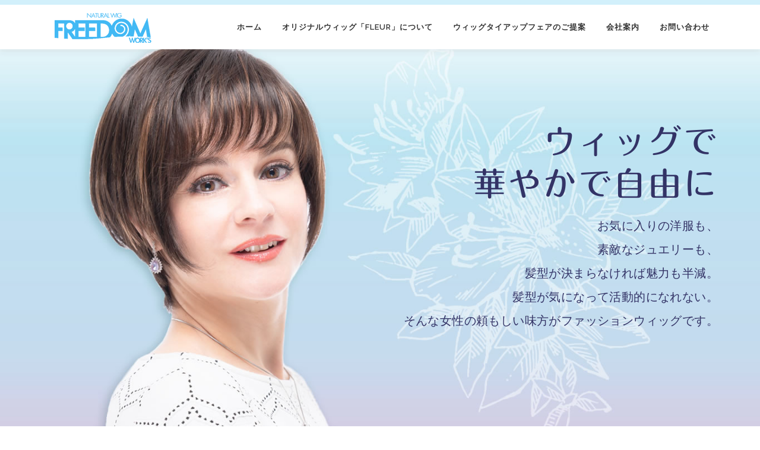

--- FILE ---
content_type: text/html; charset=UTF-8
request_url: https://freedom-wig.co.jp/
body_size: 22391
content:
<!DOCTYPE html>
<html dir="ltr" lang="ja" prefix="og: https://ogp.me/ns#">
<head>
<meta charset="UTF-8">
<meta name="viewport" content="width=device-width, initial-scale=1">
<link rel="profile" href="http://gmpg.org/xfn/11">

<title>レディースウィッグの製造・販売 株式会社フリーダムワークス</title>
	<style>img:is([sizes="auto" i], [sizes^="auto," i]) { contain-intrinsic-size: 3000px 1500px }</style>
	
		<!-- All in One SEO 4.8.1.1 - aioseo.com -->
	<meta name="robots" content="max-snippet:-1, max-image-preview:large, max-video-preview:-1" />
	<link rel="canonical" href="https://freedom-wig.co.jp/" />
	<meta name="generator" content="All in One SEO (AIOSEO) 4.8.1.1" />
		<meta property="og:locale" content="ja_JP" />
		<meta property="og:site_name" content="レディースウィッグ製造・販売　株式会社フリーダムワークス" />
		<meta property="og:type" content="article" />
		<meta property="og:title" content="レディースウィッグの製造・販売 株式会社フリーダムワークス" />
		<meta property="og:url" content="https://freedom-wig.co.jp/" />
		<meta property="og:image" content="https://freedom-wig.co.jp/fwwp/wp-content/uploads/2020/06/top_image_3-2.jpg" />
		<meta property="og:image:secure_url" content="https://freedom-wig.co.jp/fwwp/wp-content/uploads/2020/06/top_image_3-2.jpg" />
		<meta property="og:image:width" content="1366" />
		<meta property="og:image:height" content="900" />
		<meta property="article:published_time" content="2020-05-18T06:27:08+00:00" />
		<meta property="article:modified_time" content="2020-06-24T03:20:56+00:00" />
		<meta name="twitter:card" content="summary" />
		<meta name="twitter:title" content="レディースウィッグの製造・販売 株式会社フリーダムワークス" />
		<meta name="twitter:image" content="https://freedom-wig.co.jp/fwwp/wp-content/uploads/2020/06/top_image_3-2.jpg" />
		<script type="application/ld+json" class="aioseo-schema">
			{"@context":"https:\/\/schema.org","@graph":[{"@type":"BreadcrumbList","@id":"https:\/\/freedom-wig.co.jp\/#breadcrumblist","itemListElement":[{"@type":"ListItem","@id":"https:\/\/freedom-wig.co.jp\/#listItem","position":1,"name":"\u5bb6"}]},{"@type":"Organization","@id":"https:\/\/freedom-wig.co.jp\/#organization","name":"\u682a\u5f0f\u4f1a\u793e\u30d5\u30ea\u30fc\u30c0\u30e0\u30ef\u30fc\u30af\u30b9","description":"\u5973\u6027\u7528\u30d5\u30a1\u30c3\u30b7\u30e7\u30f3\u30a6\u30a3\u30c3\u30b0\u306e\u88fd\u9020\u30fb\u8ca9\u58f2\u3092\u884c\u3063\u3066\u304a\u308a\u307e\u3059","url":"https:\/\/freedom-wig.co.jp\/","logo":{"@type":"ImageObject","url":"https:\/\/freedom-wig.co.jp\/fwwp\/wp-content\/uploads\/2020\/08\/favicon.png","@id":"https:\/\/freedom-wig.co.jp\/#organizationLogo","width":600,"height":600},"image":{"@id":"https:\/\/freedom-wig.co.jp\/#organizationLogo"}},{"@type":"WebPage","@id":"https:\/\/freedom-wig.co.jp\/#webpage","url":"https:\/\/freedom-wig.co.jp\/","name":"\u30ec\u30c7\u30a3\u30fc\u30b9\u30a6\u30a3\u30c3\u30b0\u306e\u88fd\u9020\u30fb\u8ca9\u58f2 \u682a\u5f0f\u4f1a\u793e\u30d5\u30ea\u30fc\u30c0\u30e0\u30ef\u30fc\u30af\u30b9","inLanguage":"ja","isPartOf":{"@id":"https:\/\/freedom-wig.co.jp\/#website"},"breadcrumb":{"@id":"https:\/\/freedom-wig.co.jp\/#breadcrumblist"},"datePublished":"2020-05-18T15:27:08+09:00","dateModified":"2020-06-24T12:20:56+09:00"},{"@type":"WebSite","@id":"https:\/\/freedom-wig.co.jp\/#website","url":"https:\/\/freedom-wig.co.jp\/","name":"\u30ec\u30c7\u30a3\u30fc\u30b9\u30a6\u30a3\u30c3\u30b0\u88fd\u9020\u30fb\u8ca9\u58f2\u3000\u682a\u5f0f\u4f1a\u793e\u30d5\u30ea\u30fc\u30c0\u30e0\u30ef\u30fc\u30af\u30b9","alternateName":"\u30d5\u30ea\u30fc\u30c0\u30e0\u30ef\u30fc\u30af\u30b9","description":"\u5973\u6027\u7528\u30d5\u30a1\u30c3\u30b7\u30e7\u30f3\u30a6\u30a3\u30c3\u30b0\u306e\u88fd\u9020\u30fb\u8ca9\u58f2\u3092\u884c\u3063\u3066\u304a\u308a\u307e\u3059","inLanguage":"ja","publisher":{"@id":"https:\/\/freedom-wig.co.jp\/#organization"}}]}
		</script>
		<!-- All in One SEO -->

<link rel='dns-prefetch' href='//webfonts.xserver.jp' />
<link rel='dns-prefetch' href='//www.google.com' />
<link rel='dns-prefetch' href='//fonts.googleapis.com' />
<link rel="alternate" type="application/rss+xml" title="レディースウィッグ製造・販売　株式会社フリーダムワークス &raquo; フィード" href="https://freedom-wig.co.jp/feed/" />
<link rel="alternate" type="application/rss+xml" title="レディースウィッグ製造・販売　株式会社フリーダムワークス &raquo; コメントフィード" href="https://freedom-wig.co.jp/comments/feed/" />
<meta name="description" content="女性用ファッションウィッグの製造・販売を行っております" /><script type="text/javascript">
/* <![CDATA[ */
window._wpemojiSettings = {"baseUrl":"https:\/\/s.w.org\/images\/core\/emoji\/16.0.1\/72x72\/","ext":".png","svgUrl":"https:\/\/s.w.org\/images\/core\/emoji\/16.0.1\/svg\/","svgExt":".svg","source":{"concatemoji":"https:\/\/freedom-wig.co.jp\/fwwp\/wp-includes\/js\/wp-emoji-release.min.js?ver=6.8.3"}};
/*! This file is auto-generated */
!function(s,n){var o,i,e;function c(e){try{var t={supportTests:e,timestamp:(new Date).valueOf()};sessionStorage.setItem(o,JSON.stringify(t))}catch(e){}}function p(e,t,n){e.clearRect(0,0,e.canvas.width,e.canvas.height),e.fillText(t,0,0);var t=new Uint32Array(e.getImageData(0,0,e.canvas.width,e.canvas.height).data),a=(e.clearRect(0,0,e.canvas.width,e.canvas.height),e.fillText(n,0,0),new Uint32Array(e.getImageData(0,0,e.canvas.width,e.canvas.height).data));return t.every(function(e,t){return e===a[t]})}function u(e,t){e.clearRect(0,0,e.canvas.width,e.canvas.height),e.fillText(t,0,0);for(var n=e.getImageData(16,16,1,1),a=0;a<n.data.length;a++)if(0!==n.data[a])return!1;return!0}function f(e,t,n,a){switch(t){case"flag":return n(e,"\ud83c\udff3\ufe0f\u200d\u26a7\ufe0f","\ud83c\udff3\ufe0f\u200b\u26a7\ufe0f")?!1:!n(e,"\ud83c\udde8\ud83c\uddf6","\ud83c\udde8\u200b\ud83c\uddf6")&&!n(e,"\ud83c\udff4\udb40\udc67\udb40\udc62\udb40\udc65\udb40\udc6e\udb40\udc67\udb40\udc7f","\ud83c\udff4\u200b\udb40\udc67\u200b\udb40\udc62\u200b\udb40\udc65\u200b\udb40\udc6e\u200b\udb40\udc67\u200b\udb40\udc7f");case"emoji":return!a(e,"\ud83e\udedf")}return!1}function g(e,t,n,a){var r="undefined"!=typeof WorkerGlobalScope&&self instanceof WorkerGlobalScope?new OffscreenCanvas(300,150):s.createElement("canvas"),o=r.getContext("2d",{willReadFrequently:!0}),i=(o.textBaseline="top",o.font="600 32px Arial",{});return e.forEach(function(e){i[e]=t(o,e,n,a)}),i}function t(e){var t=s.createElement("script");t.src=e,t.defer=!0,s.head.appendChild(t)}"undefined"!=typeof Promise&&(o="wpEmojiSettingsSupports",i=["flag","emoji"],n.supports={everything:!0,everythingExceptFlag:!0},e=new Promise(function(e){s.addEventListener("DOMContentLoaded",e,{once:!0})}),new Promise(function(t){var n=function(){try{var e=JSON.parse(sessionStorage.getItem(o));if("object"==typeof e&&"number"==typeof e.timestamp&&(new Date).valueOf()<e.timestamp+604800&&"object"==typeof e.supportTests)return e.supportTests}catch(e){}return null}();if(!n){if("undefined"!=typeof Worker&&"undefined"!=typeof OffscreenCanvas&&"undefined"!=typeof URL&&URL.createObjectURL&&"undefined"!=typeof Blob)try{var e="postMessage("+g.toString()+"("+[JSON.stringify(i),f.toString(),p.toString(),u.toString()].join(",")+"));",a=new Blob([e],{type:"text/javascript"}),r=new Worker(URL.createObjectURL(a),{name:"wpTestEmojiSupports"});return void(r.onmessage=function(e){c(n=e.data),r.terminate(),t(n)})}catch(e){}c(n=g(i,f,p,u))}t(n)}).then(function(e){for(var t in e)n.supports[t]=e[t],n.supports.everything=n.supports.everything&&n.supports[t],"flag"!==t&&(n.supports.everythingExceptFlag=n.supports.everythingExceptFlag&&n.supports[t]);n.supports.everythingExceptFlag=n.supports.everythingExceptFlag&&!n.supports.flag,n.DOMReady=!1,n.readyCallback=function(){n.DOMReady=!0}}).then(function(){return e}).then(function(){var e;n.supports.everything||(n.readyCallback(),(e=n.source||{}).concatemoji?t(e.concatemoji):e.wpemoji&&e.twemoji&&(t(e.twemoji),t(e.wpemoji)))}))}((window,document),window._wpemojiSettings);
/* ]]> */
</script>
<link rel='stylesheet' id='sbi_styles-css' href='https://freedom-wig.co.jp/fwwp/wp-content/plugins/instagram-feed/css/sbi-styles.min.css?ver=6.8.0' type='text/css' media='all' />
<link rel='stylesheet' id='vkExUnit_common_style-css' href='https://freedom-wig.co.jp/fwwp/wp-content/plugins/vk-all-in-one-expansion-unit/assets/css/vkExUnit_style.css?ver=9.108.0.0' type='text/css' media='all' />
<style id='vkExUnit_common_style-inline-css' type='text/css'>
:root {--ver_page_top_button_url:url(https://freedom-wig.co.jp/fwwp/wp-content/plugins/vk-all-in-one-expansion-unit/assets/images/to-top-btn-icon.svg);}@font-face {font-weight: normal;font-style: normal;font-family: "vk_sns";src: url("https://freedom-wig.co.jp/fwwp/wp-content/plugins/vk-all-in-one-expansion-unit/inc/sns/icons/fonts/vk_sns.eot?-bq20cj");src: url("https://freedom-wig.co.jp/fwwp/wp-content/plugins/vk-all-in-one-expansion-unit/inc/sns/icons/fonts/vk_sns.eot?#iefix-bq20cj") format("embedded-opentype"),url("https://freedom-wig.co.jp/fwwp/wp-content/plugins/vk-all-in-one-expansion-unit/inc/sns/icons/fonts/vk_sns.woff?-bq20cj") format("woff"),url("https://freedom-wig.co.jp/fwwp/wp-content/plugins/vk-all-in-one-expansion-unit/inc/sns/icons/fonts/vk_sns.ttf?-bq20cj") format("truetype"),url("https://freedom-wig.co.jp/fwwp/wp-content/plugins/vk-all-in-one-expansion-unit/inc/sns/icons/fonts/vk_sns.svg?-bq20cj#vk_sns") format("svg");}
.veu_promotion-alert__content--text {border: 1px solid rgba(0,0,0,0.125);padding: 0.5em 1em;border-radius: var(--vk-size-radius);margin-bottom: var(--vk-margin-block-bottom);font-size: 0.875rem;}/* Alert Content部分に段落タグを入れた場合に最後の段落の余白を0にする */.veu_promotion-alert__content--text p:last-of-type{margin-bottom:0;margin-top: 0;}
</style>
<style id='wp-emoji-styles-inline-css' type='text/css'>

	img.wp-smiley, img.emoji {
		display: inline !important;
		border: none !important;
		box-shadow: none !important;
		height: 1em !important;
		width: 1em !important;
		margin: 0 0.07em !important;
		vertical-align: -0.1em !important;
		background: none !important;
		padding: 0 !important;
	}
</style>
<link rel='stylesheet' id='wp-block-library-css' href='https://freedom-wig.co.jp/fwwp/wp-includes/css/dist/block-library/style.min.css?ver=6.8.3' type='text/css' media='all' />
<style id='wp-block-library-theme-inline-css' type='text/css'>
.wp-block-audio :where(figcaption){color:#555;font-size:13px;text-align:center}.is-dark-theme .wp-block-audio :where(figcaption){color:#ffffffa6}.wp-block-audio{margin:0 0 1em}.wp-block-code{border:1px solid #ccc;border-radius:4px;font-family:Menlo,Consolas,monaco,monospace;padding:.8em 1em}.wp-block-embed :where(figcaption){color:#555;font-size:13px;text-align:center}.is-dark-theme .wp-block-embed :where(figcaption){color:#ffffffa6}.wp-block-embed{margin:0 0 1em}.blocks-gallery-caption{color:#555;font-size:13px;text-align:center}.is-dark-theme .blocks-gallery-caption{color:#ffffffa6}:root :where(.wp-block-image figcaption){color:#555;font-size:13px;text-align:center}.is-dark-theme :root :where(.wp-block-image figcaption){color:#ffffffa6}.wp-block-image{margin:0 0 1em}.wp-block-pullquote{border-bottom:4px solid;border-top:4px solid;color:currentColor;margin-bottom:1.75em}.wp-block-pullquote cite,.wp-block-pullquote footer,.wp-block-pullquote__citation{color:currentColor;font-size:.8125em;font-style:normal;text-transform:uppercase}.wp-block-quote{border-left:.25em solid;margin:0 0 1.75em;padding-left:1em}.wp-block-quote cite,.wp-block-quote footer{color:currentColor;font-size:.8125em;font-style:normal;position:relative}.wp-block-quote:where(.has-text-align-right){border-left:none;border-right:.25em solid;padding-left:0;padding-right:1em}.wp-block-quote:where(.has-text-align-center){border:none;padding-left:0}.wp-block-quote.is-large,.wp-block-quote.is-style-large,.wp-block-quote:where(.is-style-plain){border:none}.wp-block-search .wp-block-search__label{font-weight:700}.wp-block-search__button{border:1px solid #ccc;padding:.375em .625em}:where(.wp-block-group.has-background){padding:1.25em 2.375em}.wp-block-separator.has-css-opacity{opacity:.4}.wp-block-separator{border:none;border-bottom:2px solid;margin-left:auto;margin-right:auto}.wp-block-separator.has-alpha-channel-opacity{opacity:1}.wp-block-separator:not(.is-style-wide):not(.is-style-dots){width:100px}.wp-block-separator.has-background:not(.is-style-dots){border-bottom:none;height:1px}.wp-block-separator.has-background:not(.is-style-wide):not(.is-style-dots){height:2px}.wp-block-table{margin:0 0 1em}.wp-block-table td,.wp-block-table th{word-break:normal}.wp-block-table :where(figcaption){color:#555;font-size:13px;text-align:center}.is-dark-theme .wp-block-table :where(figcaption){color:#ffffffa6}.wp-block-video :where(figcaption){color:#555;font-size:13px;text-align:center}.is-dark-theme .wp-block-video :where(figcaption){color:#ffffffa6}.wp-block-video{margin:0 0 1em}:root :where(.wp-block-template-part.has-background){margin-bottom:0;margin-top:0;padding:1.25em 2.375em}
</style>
<style id='classic-theme-styles-inline-css' type='text/css'>
/*! This file is auto-generated */
.wp-block-button__link{color:#fff;background-color:#32373c;border-radius:9999px;box-shadow:none;text-decoration:none;padding:calc(.667em + 2px) calc(1.333em + 2px);font-size:1.125em}.wp-block-file__button{background:#32373c;color:#fff;text-decoration:none}
</style>
<style id='global-styles-inline-css' type='text/css'>
:root{--wp--preset--aspect-ratio--square: 1;--wp--preset--aspect-ratio--4-3: 4/3;--wp--preset--aspect-ratio--3-4: 3/4;--wp--preset--aspect-ratio--3-2: 3/2;--wp--preset--aspect-ratio--2-3: 2/3;--wp--preset--aspect-ratio--16-9: 16/9;--wp--preset--aspect-ratio--9-16: 9/16;--wp--preset--color--black: #000000;--wp--preset--color--cyan-bluish-gray: #abb8c3;--wp--preset--color--white: #ffffff;--wp--preset--color--pale-pink: #f78da7;--wp--preset--color--vivid-red: #cf2e2e;--wp--preset--color--luminous-vivid-orange: #ff6900;--wp--preset--color--luminous-vivid-amber: #fcb900;--wp--preset--color--light-green-cyan: #7bdcb5;--wp--preset--color--vivid-green-cyan: #00d084;--wp--preset--color--pale-cyan-blue: #8ed1fc;--wp--preset--color--vivid-cyan-blue: #0693e3;--wp--preset--color--vivid-purple: #9b51e0;--wp--preset--gradient--vivid-cyan-blue-to-vivid-purple: linear-gradient(135deg,rgba(6,147,227,1) 0%,rgb(155,81,224) 100%);--wp--preset--gradient--light-green-cyan-to-vivid-green-cyan: linear-gradient(135deg,rgb(122,220,180) 0%,rgb(0,208,130) 100%);--wp--preset--gradient--luminous-vivid-amber-to-luminous-vivid-orange: linear-gradient(135deg,rgba(252,185,0,1) 0%,rgba(255,105,0,1) 100%);--wp--preset--gradient--luminous-vivid-orange-to-vivid-red: linear-gradient(135deg,rgba(255,105,0,1) 0%,rgb(207,46,46) 100%);--wp--preset--gradient--very-light-gray-to-cyan-bluish-gray: linear-gradient(135deg,rgb(238,238,238) 0%,rgb(169,184,195) 100%);--wp--preset--gradient--cool-to-warm-spectrum: linear-gradient(135deg,rgb(74,234,220) 0%,rgb(151,120,209) 20%,rgb(207,42,186) 40%,rgb(238,44,130) 60%,rgb(251,105,98) 80%,rgb(254,248,76) 100%);--wp--preset--gradient--blush-light-purple: linear-gradient(135deg,rgb(255,206,236) 0%,rgb(152,150,240) 100%);--wp--preset--gradient--blush-bordeaux: linear-gradient(135deg,rgb(254,205,165) 0%,rgb(254,45,45) 50%,rgb(107,0,62) 100%);--wp--preset--gradient--luminous-dusk: linear-gradient(135deg,rgb(255,203,112) 0%,rgb(199,81,192) 50%,rgb(65,88,208) 100%);--wp--preset--gradient--pale-ocean: linear-gradient(135deg,rgb(255,245,203) 0%,rgb(182,227,212) 50%,rgb(51,167,181) 100%);--wp--preset--gradient--electric-grass: linear-gradient(135deg,rgb(202,248,128) 0%,rgb(113,206,126) 100%);--wp--preset--gradient--midnight: linear-gradient(135deg,rgb(2,3,129) 0%,rgb(40,116,252) 100%);--wp--preset--font-size--small: 13px;--wp--preset--font-size--medium: 20px;--wp--preset--font-size--large: 36px;--wp--preset--font-size--x-large: 42px;--wp--preset--spacing--20: 0.44rem;--wp--preset--spacing--30: 0.67rem;--wp--preset--spacing--40: 1rem;--wp--preset--spacing--50: 1.5rem;--wp--preset--spacing--60: 2.25rem;--wp--preset--spacing--70: 3.38rem;--wp--preset--spacing--80: 5.06rem;--wp--preset--shadow--natural: 6px 6px 9px rgba(0, 0, 0, 0.2);--wp--preset--shadow--deep: 12px 12px 50px rgba(0, 0, 0, 0.4);--wp--preset--shadow--sharp: 6px 6px 0px rgba(0, 0, 0, 0.2);--wp--preset--shadow--outlined: 6px 6px 0px -3px rgba(255, 255, 255, 1), 6px 6px rgba(0, 0, 0, 1);--wp--preset--shadow--crisp: 6px 6px 0px rgba(0, 0, 0, 1);}:where(.is-layout-flex){gap: 0.5em;}:where(.is-layout-grid){gap: 0.5em;}body .is-layout-flex{display: flex;}.is-layout-flex{flex-wrap: wrap;align-items: center;}.is-layout-flex > :is(*, div){margin: 0;}body .is-layout-grid{display: grid;}.is-layout-grid > :is(*, div){margin: 0;}:where(.wp-block-columns.is-layout-flex){gap: 2em;}:where(.wp-block-columns.is-layout-grid){gap: 2em;}:where(.wp-block-post-template.is-layout-flex){gap: 1.25em;}:where(.wp-block-post-template.is-layout-grid){gap: 1.25em;}.has-black-color{color: var(--wp--preset--color--black) !important;}.has-cyan-bluish-gray-color{color: var(--wp--preset--color--cyan-bluish-gray) !important;}.has-white-color{color: var(--wp--preset--color--white) !important;}.has-pale-pink-color{color: var(--wp--preset--color--pale-pink) !important;}.has-vivid-red-color{color: var(--wp--preset--color--vivid-red) !important;}.has-luminous-vivid-orange-color{color: var(--wp--preset--color--luminous-vivid-orange) !important;}.has-luminous-vivid-amber-color{color: var(--wp--preset--color--luminous-vivid-amber) !important;}.has-light-green-cyan-color{color: var(--wp--preset--color--light-green-cyan) !important;}.has-vivid-green-cyan-color{color: var(--wp--preset--color--vivid-green-cyan) !important;}.has-pale-cyan-blue-color{color: var(--wp--preset--color--pale-cyan-blue) !important;}.has-vivid-cyan-blue-color{color: var(--wp--preset--color--vivid-cyan-blue) !important;}.has-vivid-purple-color{color: var(--wp--preset--color--vivid-purple) !important;}.has-black-background-color{background-color: var(--wp--preset--color--black) !important;}.has-cyan-bluish-gray-background-color{background-color: var(--wp--preset--color--cyan-bluish-gray) !important;}.has-white-background-color{background-color: var(--wp--preset--color--white) !important;}.has-pale-pink-background-color{background-color: var(--wp--preset--color--pale-pink) !important;}.has-vivid-red-background-color{background-color: var(--wp--preset--color--vivid-red) !important;}.has-luminous-vivid-orange-background-color{background-color: var(--wp--preset--color--luminous-vivid-orange) !important;}.has-luminous-vivid-amber-background-color{background-color: var(--wp--preset--color--luminous-vivid-amber) !important;}.has-light-green-cyan-background-color{background-color: var(--wp--preset--color--light-green-cyan) !important;}.has-vivid-green-cyan-background-color{background-color: var(--wp--preset--color--vivid-green-cyan) !important;}.has-pale-cyan-blue-background-color{background-color: var(--wp--preset--color--pale-cyan-blue) !important;}.has-vivid-cyan-blue-background-color{background-color: var(--wp--preset--color--vivid-cyan-blue) !important;}.has-vivid-purple-background-color{background-color: var(--wp--preset--color--vivid-purple) !important;}.has-black-border-color{border-color: var(--wp--preset--color--black) !important;}.has-cyan-bluish-gray-border-color{border-color: var(--wp--preset--color--cyan-bluish-gray) !important;}.has-white-border-color{border-color: var(--wp--preset--color--white) !important;}.has-pale-pink-border-color{border-color: var(--wp--preset--color--pale-pink) !important;}.has-vivid-red-border-color{border-color: var(--wp--preset--color--vivid-red) !important;}.has-luminous-vivid-orange-border-color{border-color: var(--wp--preset--color--luminous-vivid-orange) !important;}.has-luminous-vivid-amber-border-color{border-color: var(--wp--preset--color--luminous-vivid-amber) !important;}.has-light-green-cyan-border-color{border-color: var(--wp--preset--color--light-green-cyan) !important;}.has-vivid-green-cyan-border-color{border-color: var(--wp--preset--color--vivid-green-cyan) !important;}.has-pale-cyan-blue-border-color{border-color: var(--wp--preset--color--pale-cyan-blue) !important;}.has-vivid-cyan-blue-border-color{border-color: var(--wp--preset--color--vivid-cyan-blue) !important;}.has-vivid-purple-border-color{border-color: var(--wp--preset--color--vivid-purple) !important;}.has-vivid-cyan-blue-to-vivid-purple-gradient-background{background: var(--wp--preset--gradient--vivid-cyan-blue-to-vivid-purple) !important;}.has-light-green-cyan-to-vivid-green-cyan-gradient-background{background: var(--wp--preset--gradient--light-green-cyan-to-vivid-green-cyan) !important;}.has-luminous-vivid-amber-to-luminous-vivid-orange-gradient-background{background: var(--wp--preset--gradient--luminous-vivid-amber-to-luminous-vivid-orange) !important;}.has-luminous-vivid-orange-to-vivid-red-gradient-background{background: var(--wp--preset--gradient--luminous-vivid-orange-to-vivid-red) !important;}.has-very-light-gray-to-cyan-bluish-gray-gradient-background{background: var(--wp--preset--gradient--very-light-gray-to-cyan-bluish-gray) !important;}.has-cool-to-warm-spectrum-gradient-background{background: var(--wp--preset--gradient--cool-to-warm-spectrum) !important;}.has-blush-light-purple-gradient-background{background: var(--wp--preset--gradient--blush-light-purple) !important;}.has-blush-bordeaux-gradient-background{background: var(--wp--preset--gradient--blush-bordeaux) !important;}.has-luminous-dusk-gradient-background{background: var(--wp--preset--gradient--luminous-dusk) !important;}.has-pale-ocean-gradient-background{background: var(--wp--preset--gradient--pale-ocean) !important;}.has-electric-grass-gradient-background{background: var(--wp--preset--gradient--electric-grass) !important;}.has-midnight-gradient-background{background: var(--wp--preset--gradient--midnight) !important;}.has-small-font-size{font-size: var(--wp--preset--font-size--small) !important;}.has-medium-font-size{font-size: var(--wp--preset--font-size--medium) !important;}.has-large-font-size{font-size: var(--wp--preset--font-size--large) !important;}.has-x-large-font-size{font-size: var(--wp--preset--font-size--x-large) !important;}
:where(.wp-block-post-template.is-layout-flex){gap: 1.25em;}:where(.wp-block-post-template.is-layout-grid){gap: 1.25em;}
:where(.wp-block-columns.is-layout-flex){gap: 2em;}:where(.wp-block-columns.is-layout-grid){gap: 2em;}
:root :where(.wp-block-pullquote){font-size: 1.5em;line-height: 1.6;}
</style>
<link rel='stylesheet' id='contact-form-7-css' href='https://freedom-wig.co.jp/fwwp/wp-content/plugins/contact-form-7/includes/css/styles.css?ver=6.0.6' type='text/css' media='all' />
<link rel='stylesheet' id='onepress-fonts-css' href='https://fonts.googleapis.com/css?family=Raleway%3A400%2C500%2C600%2C700%2C300%2C100%2C800%2C900%7COpen+Sans%3A400%2C300%2C300italic%2C400italic%2C600%2C600italic%2C700%2C700italic&#038;subset=latin%2Clatin-ext&#038;display=swap&#038;ver=2.3.12' type='text/css' media='all' />
<link rel='stylesheet' id='onepress-animate-css' href='https://freedom-wig.co.jp/fwwp/wp-content/themes/onepress/assets/css/animate.min.css?ver=2.3.12' type='text/css' media='all' />
<link rel='stylesheet' id='onepress-fa-css' href='https://freedom-wig.co.jp/fwwp/wp-content/themes/onepress/assets/fontawesome-v6/css/all.min.css?ver=6.5.1' type='text/css' media='all' />
<link rel='stylesheet' id='onepress-fa-shims-css' href='https://freedom-wig.co.jp/fwwp/wp-content/themes/onepress/assets/fontawesome-v6/css/v4-shims.min.css?ver=6.5.1' type='text/css' media='all' />
<link rel='stylesheet' id='onepress-bootstrap-css' href='https://freedom-wig.co.jp/fwwp/wp-content/themes/onepress/assets/css/bootstrap.min.css?ver=2.3.12' type='text/css' media='all' />
<link rel='stylesheet' id='onepress-style-css' href='https://freedom-wig.co.jp/fwwp/wp-content/themes/onepress/style.css?ver=6.8.3' type='text/css' media='all' />
<style id='onepress-style-inline-css' type='text/css'>
#main .video-section section.hero-slideshow-wrapper{background:transparent}.hero-slideshow-wrapper:after{position:absolute;top:0px;left:0px;width:100%;height:100%;background-color:rgba(255,255,255,0.04);display:block;content:""}#parallax-hero .jarallax-container .parallax-bg:before{background-color:rgba(255,255,255,0.04)}.body-desktop .parallax-hero .hero-slideshow-wrapper:after{display:none!important}#parallax-hero>.parallax-bg::before{background-color:rgba(255,255,255,0.04);opacity:1}.body-desktop .parallax-hero .hero-slideshow-wrapper:after{display:none!important}.hero-content-style1 .morphext{color:#ffffff}.hero-content-style1 .morphext{background:#4c4c4c;padding:0px 20px;text-shadow:none;border-radius:3px}#footer-widgets{}.gallery-carousel .g-item{padding:0px 10px}.gallery-carousel-wrap{margin-left:-10px;margin-right:-10px}.gallery-grid .g-item,.gallery-masonry .g-item .inner{padding:10px}.gallery-grid-wrap,.gallery-masonry-wrap{margin-left:-10px;margin-right:-10px}.gallery-justified-wrap{margin-left:-20px;margin-right:-20px}
</style>
<link rel='stylesheet' id='onepress-gallery-lightgallery-css' href='https://freedom-wig.co.jp/fwwp/wp-content/themes/onepress/assets/css/lightgallery.css?ver=6.8.3' type='text/css' media='all' />
<link rel='stylesheet' id='veu-cta-css' href='https://freedom-wig.co.jp/fwwp/wp-content/plugins/vk-all-in-one-expansion-unit/inc/call-to-action/package/assets/css/style.css?ver=9.108.0.0' type='text/css' media='all' />
<link rel='stylesheet' id='onepress-child-style-css' href='https://freedom-wig.co.jp/fwwp/wp-content/themes/onepress-child/style.css?ver=6.8.3' type='text/css' media='all' />
<script type="text/javascript" src="https://freedom-wig.co.jp/fwwp/wp-includes/js/jquery/jquery.min.js?ver=3.7.1" id="jquery-core-js"></script>
<script type="text/javascript" src="https://freedom-wig.co.jp/fwwp/wp-includes/js/jquery/jquery-migrate.min.js?ver=3.4.1" id="jquery-migrate-js"></script>
<script type="text/javascript" src="//webfonts.xserver.jp/js/xserverv3.js?fadein=0&amp;ver=2.0.8" id="typesquare_std-js"></script>
<link rel="https://api.w.org/" href="https://freedom-wig.co.jp/wp-json/" /><link rel="alternate" title="JSON" type="application/json" href="https://freedom-wig.co.jp/wp-json/wp/v2/pages/11" /><link rel="EditURI" type="application/rsd+xml" title="RSD" href="https://freedom-wig.co.jp/fwwp/xmlrpc.php?rsd" />
<meta name="generator" content="WordPress 6.8.3" />
<link rel='shortlink' href='https://freedom-wig.co.jp/' />
<link rel="alternate" title="oEmbed (JSON)" type="application/json+oembed" href="https://freedom-wig.co.jp/wp-json/oembed/1.0/embed?url=https%3A%2F%2Ffreedom-wig.co.jp%2F" />
<link rel="alternate" title="oEmbed (XML)" type="text/xml+oembed" href="https://freedom-wig.co.jp/wp-json/oembed/1.0/embed?url=https%3A%2F%2Ffreedom-wig.co.jp%2F&#038;format=xml" />
<style type='text/css'>
h1,h2,h3,.entry-title{ font-family: "丸フォーク M";}h4,h5,h6{ font-family: "丸フォーク M";}</style>
<link rel="icon" href="https://freedom-wig.co.jp/fwwp/wp-content/uploads/2020/08/cropped-favicon-32x32.png" sizes="32x32" />
<link rel="icon" href="https://freedom-wig.co.jp/fwwp/wp-content/uploads/2020/08/cropped-favicon-192x192.png" sizes="192x192" />
<link rel="apple-touch-icon" href="https://freedom-wig.co.jp/fwwp/wp-content/uploads/2020/08/cropped-favicon-180x180.png" />
<meta name="msapplication-TileImage" content="https://freedom-wig.co.jp/fwwp/wp-content/uploads/2020/08/cropped-favicon-270x270.png" />
<!-- [ VK All in One Expansion Unit WebSite Structure Data ] --><script type="application/ld+json">{"@context":"https://schema.org/","@type":"WebSite","name":"レディースウィッグ製造・販売　株式会社フリーダムワークス","url":"https://freedom-wig.co.jp"}</script><!-- [ / VK All in One Expansion Unit WebSite Structure Data ] --></head>

<body class="home wp-singular page-template page-template-template-frontpage page-template-template-frontpage-php page page-id-11 wp-custom-logo wp-theme-onepress wp-child-theme-onepress-child post-name-%e3%83%88%e3%83%83%e3%83%97%e3%83%9a%e3%83%bc%e3%82%b8 post-type-page">
<div id="page" class="hfeed site">
	<a class="skip-link screen-reader-text" href="#content">コンテンツへスキップ</a>
	<div id="header-section" class="h-on-top no-transparent">		<header id="masthead" class="site-header header-contained is-sticky no-scroll no-t h-on-top" role="banner">
			<div class="container">
				<div class="site-branding">
				<div class="site-brand-inner has-logo-img no-desc"><div class="site-logo-div"><a href="https://freedom-wig.co.jp/" class="custom-logo-link  no-t-logo" rel="home"><img width="175" height="50" src="https://freedom-wig.co.jp/fwwp/wp-content/uploads/2020/06/cropped-fw_logo_S.png" class="custom-logo" alt="レディースウィッグ製造・販売　株式会社フリーダムワークス" /></a></div></div>				</div>
				<div class="header-right-wrapper">
					<a href="#0" id="nav-toggle">メニュー<span></span></a>
					<nav id="site-navigation" class="main-navigation" role="navigation">
						<ul class="onepress-menu">
							<li id="menu-item-20" class="menu-item menu-item-type-post_type menu-item-object-page menu-item-home current-menu-item page_item page-item-11 current_page_item menu-item-20"><a href="https://freedom-wig.co.jp/" aria-current="page">ホーム</a></li>
<li id="menu-item-173" class="menu-item menu-item-type-custom menu-item-object-custom menu-item-has-children menu-item-173"><a href="https://freedom-wig.co.jp/select">オリジナルウィッグ「FLEUR」について</a>
<ul class="sub-menu">
	<li id="menu-item-172" class="menu-item menu-item-type-post_type menu-item-object-page menu-item-172"><a href="https://freedom-wig.co.jp/select/">ウィッグの選び方</a></li>
	<li id="menu-item-171" class="menu-item menu-item-type-post_type menu-item-object-page menu-item-171"><a href="https://freedom-wig.co.jp/fleur/">オリジナルウィッグ「FLEUR」</a></li>
	<li id="menu-item-595" class="menu-item menu-item-type-post_type menu-item-object-page menu-item-595"><a href="https://freedom-wig.co.jp/shop/">ご購入・お試しについて</a></li>
	<li id="menu-item-170" class="menu-item menu-item-type-post_type menu-item-object-page menu-item-170"><a href="https://freedom-wig.co.jp/faq/">よくあるご質問</a></li>
</ul>
</li>
<li id="menu-item-211" class="menu-item menu-item-type-post_type menu-item-object-page menu-item-211"><a href="https://freedom-wig.co.jp/fair/">ウィッグタイアップフェアのご提案</a></li>
<li id="menu-item-235" class="menu-item menu-item-type-post_type menu-item-object-page menu-item-235"><a href="https://freedom-wig.co.jp/company/">会社案内</a></li>
<li id="menu-item-132" class="menu-item menu-item-type-post_type menu-item-object-page menu-item-132"><a href="https://freedom-wig.co.jp/contact/">お問い合わせ</a></li>
						</ul>
					</nav>
					
				</div>
			</div>
		</header>
			<section  id="hero"  data-images="[&quot;https:\/\/freedom-wig.co.jp\/fwwp\/wp-content\/uploads\/2020\/06\/top_image_3-3.jpg&quot;]"			 class="hero-slideshow-wrapper hero-slideshow-normal">

					<div class="slider-spinner">
				<div class="double-bounce1"></div>
				<div class="double-bounce2"></div>
			</div>
		
						<div class="container" style=&quot;padding-top: 20%; padding-bottom: 5%;&quot;>
					<div class="hero__content hero-content-style1">
						<h2 class="hero-large-text">ウィッグで<br />
華やかで自由に</h2>						<div class="hero-small-text"><p>お気に入りの洋服も、<br />
素敵なジュエリーも、<br />
髪型が決まらなければ魅力も半減。<br />
髪型が気になって活動的になれない。<br />
そんな女性の頼もしい味方がファッションウィッグです。</p>
</div>																	</div>
				</div>
					</section>
</div>
	<div id="content" class="site-content">
		<main id="main" class="site-main" role="main">
            <section id="feature"          class="section-features section-padding section-meta onepage-section">
        <div class="container">
                <div class="section-title-area">
                        <h2 class="section-title">ファッションウィッグ「FLEUR」について</h2>            <div class="section-desc"><p>最近髪の悩みが気になっておしゃれや外出が思いきり楽しめなくなってきた、<br />
いつものスタイルにマンネリを感じている…。<br />
そんな貴方へ。ファッションウィッグであなたの理想のスタイルを手に入れてみませんか？</p>
</div>        </div>
                <div class="section-content">
            <div class="row">
                            <div class="feature-item col-lg-4 col-sm-6 wow slideInUp">
                    <div class="feature-media">
                        <a title="ウィッグの選び方" href="https://freedom-wig.co.jp/select/">                        <span class="icon-image"><img src="https://freedom-wig.co.jp/fwwp/wp-content/uploads/2022/08/icon_feature_1_new-1.jpg" alt=""></span>                        </a>                    </div>
                    <h4><a title="ウィッグの選び方" href="https://freedom-wig.co.jp/select/">ウィッグの選び方</a></h4>
                    <div class="feature-item-content"><p><br data-mce-bogus="1"></p>
</div>
                </div>
                            <div class="feature-item col-lg-4 col-sm-6 wow slideInUp">
                    <div class="feature-media">
                        <a title="オリジナルウィッグ「FLEUR」" href="https://freedom-wig.co.jp/fleur/">                        <span class="icon-image"><img src="https://freedom-wig.co.jp/fwwp/wp-content/uploads/2020/06/icon_feature_2.jpg" alt=""></span>                        </a>                    </div>
                    <h4><a title="オリジナルウィッグ「FLEUR」" href="https://freedom-wig.co.jp/fleur/">オリジナルウィッグ「FLEUR」</a></h4>
                    <div class="feature-item-content"><p><br data-mce-bogus="1"></p>
</div>
                </div>
                            <div class="feature-item col-lg-4 col-sm-6 wow slideInUp">
                    <div class="feature-media">
                        <a title="よくあるご質問" href="https://freedom-wig.co.jp/faq/">                        <span class="icon-image"><img src="https://freedom-wig.co.jp/fwwp/wp-content/uploads/2020/06/icon_feature_3.jpg" alt=""></span>                        </a>                    </div>
                    <h4><a title="よくあるご質問" href="https://freedom-wig.co.jp/faq/">よくあるご質問</a></h4>
                    <div class="feature-item-content"><p><br data-mce-bogus="1"></p>
</div>
                </div>
                        </div>
        </div>
    </div>
    
</section>
					<section id="us"  class="section-about section-padding onepage-section">
		
						<div class="container">
								<div class="section-title-area">
										<h2 class="section-title">ウィッグフェアについて</h2>					<div class="section-desc"><p>ファッションウィッグ「FLEUR」を使用したフェアやウィッグお試し会を企画・実施します。<br />
お客様に新しいご提案をしたい、とお考えの店舗様にお勧めです。</p>
<div class="col-xs-10 col-sm-8" style="text-align: left;margin-right: auto;margin-left: auto"><i class="fa fa fa-check-square fa-1x" style="color: orchid"></i> 店内の一部を使って省スペースで実施可能です<br />
<i class="fa fa fa-check-square fa-1x" style="color: orchid"></i> お店の様々な企画と組み合わせが可能です<br />
<i class="fa fa fa-check-square fa-1x" style="color: orchid"></i> 専門スタッフがお客様一人一人に合わせてカスタマイズするセミオーダー方式です</div>
<p>&nbsp;</p>
<div><a class="btn btn-theme-primary btn-lg" href="https://freedom-wig.co.jp/fair/">ウィッグフェアの詳細はこちら</a></div>
</div>				</div>
								<div class="row">
									</div>
			</div>
							</section>
				    		</main>
	</div>

	<footer id="colophon" class="site-footer" role="contentinfo">
					<div id="footer-widgets" class="footer-widgets section-padding ">
				<div class="container">
					<div class="row">
														<div id="footer-1" class="col-md-4 col-sm-12 footer-column widget-area sidebar" role="complementary">
									<aside id="instagram-feed-widget-2" class="footer-widget widget widget_instagram-feed-widget">
<div id="sb_instagram"  class="sbi sbi_mob_col_1 sbi_tab_col_2 sbi_col_2 sbi_width_resp" style="padding-bottom: 10px;width: 100%;" data-feedid="*1"  data-res="auto" data-cols="2" data-colsmobile="1" data-colstablet="2" data-num="20" data-nummobile="" data-item-padding="5" data-shortcode-atts="{}"  data-postid="11" data-locatornonce="236c94442d" data-imageaspectratio="1:1" data-sbi-flags="favorLocal">
	<div class="sb_instagram_header "   >
	<a class="sbi_header_link" target="_blank" rel="nofollow noopener" href="https://www.instagram.com/freedomworks97/" title="@freedomworks97">
		<div class="sbi_header_text">
			<div class="sbi_header_img"  data-avatar-url="https://scontent-itm1-1.cdninstagram.com/v/t51.2885-19/142108205_245374223709773_65140432562102727_n.jpg?stp=dst-jpg_s206x206_tt6&amp;_nc_cat=102&amp;ccb=7-5&amp;_nc_sid=bf7eb4&amp;efg=eyJ2ZW5jb2RlX3RhZyI6InByb2ZpbGVfcGljLnd3dy4xMDgwLkMzIn0%3D&amp;_nc_ohc=pjKLgXsvNzYQ7kNvwEXRbKK&amp;_nc_oc=AdkAx4JrDzLsYxNYjw0_vbB6xIMUqUgpP-xt9-a8rf3EDjFt2oFuydo0zNzIDD35ni8&amp;_nc_zt=24&amp;_nc_ht=scontent-itm1-1.cdninstagram.com&amp;edm=AP4hL3IEAAAA&amp;_nc_tpa=Q5bMBQFndmW2ZamdpXlfTWwR3nI-el2n6pIo_uWUyhD4N6T3ouZETZil1W_7mKKCOoS_68TExD4Kjl9vGg&amp;oh=00_AfpQq6JQ-SCk74KYYF0vM9iNeCZT_5XTUroMZcfWv9YFOQ&amp;oe=6976D209">
									<div class="sbi_header_img_hover"  ><svg class="sbi_new_logo fa-instagram fa-w-14" aria-hidden="true" data-fa-processed="" aria-label="Instagram" data-prefix="fab" data-icon="instagram" role="img" viewBox="0 0 448 512">
	                <path fill="currentColor" d="M224.1 141c-63.6 0-114.9 51.3-114.9 114.9s51.3 114.9 114.9 114.9S339 319.5 339 255.9 287.7 141 224.1 141zm0 189.6c-41.1 0-74.7-33.5-74.7-74.7s33.5-74.7 74.7-74.7 74.7 33.5 74.7 74.7-33.6 74.7-74.7 74.7zm146.4-194.3c0 14.9-12 26.8-26.8 26.8-14.9 0-26.8-12-26.8-26.8s12-26.8 26.8-26.8 26.8 12 26.8 26.8zm76.1 27.2c-1.7-35.9-9.9-67.7-36.2-93.9-26.2-26.2-58-34.4-93.9-36.2-37-2.1-147.9-2.1-184.9 0-35.8 1.7-67.6 9.9-93.9 36.1s-34.4 58-36.2 93.9c-2.1 37-2.1 147.9 0 184.9 1.7 35.9 9.9 67.7 36.2 93.9s58 34.4 93.9 36.2c37 2.1 147.9 2.1 184.9 0 35.9-1.7 67.7-9.9 93.9-36.2 26.2-26.2 34.4-58 36.2-93.9 2.1-37 2.1-147.8 0-184.8zM398.8 388c-7.8 19.6-22.9 34.7-42.6 42.6-29.5 11.7-99.5 9-132.1 9s-102.7 2.6-132.1-9c-19.6-7.8-34.7-22.9-42.6-42.6-11.7-29.5-9-99.5-9-132.1s-2.6-102.7 9-132.1c7.8-19.6 22.9-34.7 42.6-42.6 29.5-11.7 99.5-9 132.1-9s102.7-2.6 132.1 9c19.6 7.8 34.7 22.9 42.6 42.6 11.7 29.5 9 99.5 9 132.1s2.7 102.7-9 132.1z"></path>
	            </svg></div>
					<img  src="https://freedom-wig.co.jp/fwwp/wp-content/uploads/sb-instagram-feed-images/freedomworks97.jpg" alt="FREEDOM WORKS" width="50" height="50">
											</div>

			<div class="sbi_feedtheme_header_text">
				<h3>freedomworks97</h3>
									<p class="sbi_bio">ウイッグの製造、販売をしています。<br>
軽く被っていても自然なウイッグです。<br>
もちろん医療用も取り扱ってます😊<br>
東京都港区白金台5-5-2<br>
マンション白金苑210<br>
TEL0368052030 FAX0368052029<br>
https://freedom-wig.co.jp/</p>
							</div>
		</div>
	</a>
</div>

    <div id="sbi_images"  style="gap: 10px;">
		<div class="sbi_item sbi_type_video sbi_new sbi_transition" id="sbi_18005598791673139" data-date="1766218423">
    <div class="sbi_photo_wrap">
        <a class="sbi_photo" href="https://www.instagram.com/reel/DSemdpHEdM_/" target="_blank" rel="noopener nofollow" data-full-res="https://scontent-itm1-1.cdninstagram.com/v/t51.71878-15/589944850_2029760321145962_7359624017474974035_n.jpg?stp=dst-jpg_e35_tt6&#038;_nc_cat=105&#038;ccb=7-5&#038;_nc_sid=18de74&#038;efg=eyJlZmdfdGFnIjoiQ0xJUFMuYmVzdF9pbWFnZV91cmxnZW4uQzMifQ%3D%3D&#038;_nc_ohc=A2MXp49rGvIQ7kNvwHa-M1i&#038;_nc_oc=AdmrynMPmmlfw28SKiaV0yi11SNc_2Wg7jZmy8THTxBwOxku_xzglI8hbyfXJSyQnnA&#038;_nc_zt=23&#038;_nc_ht=scontent-itm1-1.cdninstagram.com&#038;edm=ANo9K5cEAAAA&#038;_nc_gid=xF6GY5srssCQEtOb6dYHcw&#038;oh=00_AfoW7y2WdPjbqH1YpEIAP382mPbPXw14vWDU0akg7QohAw&#038;oe=6976F17E" data-img-src-set="{&quot;d&quot;:&quot;https:\/\/scontent-itm1-1.cdninstagram.com\/v\/t51.71878-15\/589944850_2029760321145962_7359624017474974035_n.jpg?stp=dst-jpg_e35_tt6&amp;_nc_cat=105&amp;ccb=7-5&amp;_nc_sid=18de74&amp;efg=eyJlZmdfdGFnIjoiQ0xJUFMuYmVzdF9pbWFnZV91cmxnZW4uQzMifQ%3D%3D&amp;_nc_ohc=A2MXp49rGvIQ7kNvwHa-M1i&amp;_nc_oc=AdmrynMPmmlfw28SKiaV0yi11SNc_2Wg7jZmy8THTxBwOxku_xzglI8hbyfXJSyQnnA&amp;_nc_zt=23&amp;_nc_ht=scontent-itm1-1.cdninstagram.com&amp;edm=ANo9K5cEAAAA&amp;_nc_gid=xF6GY5srssCQEtOb6dYHcw&amp;oh=00_AfoW7y2WdPjbqH1YpEIAP382mPbPXw14vWDU0akg7QohAw&amp;oe=6976F17E&quot;,&quot;150&quot;:&quot;https:\/\/scontent-itm1-1.cdninstagram.com\/v\/t51.71878-15\/589944850_2029760321145962_7359624017474974035_n.jpg?stp=dst-jpg_e35_tt6&amp;_nc_cat=105&amp;ccb=7-5&amp;_nc_sid=18de74&amp;efg=eyJlZmdfdGFnIjoiQ0xJUFMuYmVzdF9pbWFnZV91cmxnZW4uQzMifQ%3D%3D&amp;_nc_ohc=A2MXp49rGvIQ7kNvwHa-M1i&amp;_nc_oc=AdmrynMPmmlfw28SKiaV0yi11SNc_2Wg7jZmy8THTxBwOxku_xzglI8hbyfXJSyQnnA&amp;_nc_zt=23&amp;_nc_ht=scontent-itm1-1.cdninstagram.com&amp;edm=ANo9K5cEAAAA&amp;_nc_gid=xF6GY5srssCQEtOb6dYHcw&amp;oh=00_AfoW7y2WdPjbqH1YpEIAP382mPbPXw14vWDU0akg7QohAw&amp;oe=6976F17E&quot;,&quot;320&quot;:&quot;https:\/\/scontent-itm1-1.cdninstagram.com\/v\/t51.71878-15\/589944850_2029760321145962_7359624017474974035_n.jpg?stp=dst-jpg_e35_tt6&amp;_nc_cat=105&amp;ccb=7-5&amp;_nc_sid=18de74&amp;efg=eyJlZmdfdGFnIjoiQ0xJUFMuYmVzdF9pbWFnZV91cmxnZW4uQzMifQ%3D%3D&amp;_nc_ohc=A2MXp49rGvIQ7kNvwHa-M1i&amp;_nc_oc=AdmrynMPmmlfw28SKiaV0yi11SNc_2Wg7jZmy8THTxBwOxku_xzglI8hbyfXJSyQnnA&amp;_nc_zt=23&amp;_nc_ht=scontent-itm1-1.cdninstagram.com&amp;edm=ANo9K5cEAAAA&amp;_nc_gid=xF6GY5srssCQEtOb6dYHcw&amp;oh=00_AfoW7y2WdPjbqH1YpEIAP382mPbPXw14vWDU0akg7QohAw&amp;oe=6976F17E&quot;,&quot;640&quot;:&quot;https:\/\/scontent-itm1-1.cdninstagram.com\/v\/t51.71878-15\/589944850_2029760321145962_7359624017474974035_n.jpg?stp=dst-jpg_e35_tt6&amp;_nc_cat=105&amp;ccb=7-5&amp;_nc_sid=18de74&amp;efg=eyJlZmdfdGFnIjoiQ0xJUFMuYmVzdF9pbWFnZV91cmxnZW4uQzMifQ%3D%3D&amp;_nc_ohc=A2MXp49rGvIQ7kNvwHa-M1i&amp;_nc_oc=AdmrynMPmmlfw28SKiaV0yi11SNc_2Wg7jZmy8THTxBwOxku_xzglI8hbyfXJSyQnnA&amp;_nc_zt=23&amp;_nc_ht=scontent-itm1-1.cdninstagram.com&amp;edm=ANo9K5cEAAAA&amp;_nc_gid=xF6GY5srssCQEtOb6dYHcw&amp;oh=00_AfoW7y2WdPjbqH1YpEIAP382mPbPXw14vWDU0akg7QohAw&amp;oe=6976F17E&quot;}">
            <span class="sbi-screenreader">部分ウイッグ綺麗😊
#ウィッグ
#ウイ</span>
            	        <svg style="color: rgba(255,255,255,1)" class="svg-inline--fa fa-play fa-w-14 sbi_playbtn" aria-label="Play" aria-hidden="true" data-fa-processed="" data-prefix="fa" data-icon="play" role="presentation" xmlns="http://www.w3.org/2000/svg" viewBox="0 0 448 512"><path fill="currentColor" d="M424.4 214.7L72.4 6.6C43.8-10.3 0 6.1 0 47.9V464c0 37.5 40.7 60.1 72.4 41.3l352-208c31.4-18.5 31.5-64.1 0-82.6z"></path></svg>            <img src="https://freedom-wig.co.jp/fwwp/wp-content/plugins/instagram-feed/img/placeholder.png" alt="部分ウイッグ綺麗😊
#ウィッグ
#ウイッグフルール">
        </a>
    </div>
</div><div class="sbi_item sbi_type_carousel sbi_new sbi_transition" id="sbi_17919758301196788" data-date="1762589336">
    <div class="sbi_photo_wrap">
        <a class="sbi_photo" href="https://www.instagram.com/p/DQycmZ0EUSD/" target="_blank" rel="noopener nofollow" data-full-res="https://scontent-itm1-1.cdninstagram.com/v/t51.82787-15/575238359_18072704231202720_713989177785739542_n.jpg?stp=dst-jpg_e35_tt6&#038;_nc_cat=110&#038;ccb=7-5&#038;_nc_sid=18de74&#038;efg=eyJlZmdfdGFnIjoiQ0FST1VTRUxfSVRFTS5iZXN0X2ltYWdlX3VybGdlbi5DMyJ9&#038;_nc_ohc=2JiERJUGJoYQ7kNvwHbsVig&#038;_nc_oc=AdlcsXpgmfAskwZ0D3RYjJS1T34VxIUABBLMG44LVjx6T0ndF9arIr8hwq3zBf63dgU&#038;_nc_zt=23&#038;_nc_ht=scontent-itm1-1.cdninstagram.com&#038;edm=ANo9K5cEAAAA&#038;_nc_gid=xF6GY5srssCQEtOb6dYHcw&#038;oh=00_AfoS9irbUpXMYfB7ryXL0ON7L6rXiaob0yGz6nT2dE2HqA&#038;oe=6976E3F0" data-img-src-set="{&quot;d&quot;:&quot;https:\/\/scontent-itm1-1.cdninstagram.com\/v\/t51.82787-15\/575238359_18072704231202720_713989177785739542_n.jpg?stp=dst-jpg_e35_tt6&amp;_nc_cat=110&amp;ccb=7-5&amp;_nc_sid=18de74&amp;efg=eyJlZmdfdGFnIjoiQ0FST1VTRUxfSVRFTS5iZXN0X2ltYWdlX3VybGdlbi5DMyJ9&amp;_nc_ohc=2JiERJUGJoYQ7kNvwHbsVig&amp;_nc_oc=AdlcsXpgmfAskwZ0D3RYjJS1T34VxIUABBLMG44LVjx6T0ndF9arIr8hwq3zBf63dgU&amp;_nc_zt=23&amp;_nc_ht=scontent-itm1-1.cdninstagram.com&amp;edm=ANo9K5cEAAAA&amp;_nc_gid=xF6GY5srssCQEtOb6dYHcw&amp;oh=00_AfoS9irbUpXMYfB7ryXL0ON7L6rXiaob0yGz6nT2dE2HqA&amp;oe=6976E3F0&quot;,&quot;150&quot;:&quot;https:\/\/scontent-itm1-1.cdninstagram.com\/v\/t51.82787-15\/575238359_18072704231202720_713989177785739542_n.jpg?stp=dst-jpg_e35_tt6&amp;_nc_cat=110&amp;ccb=7-5&amp;_nc_sid=18de74&amp;efg=eyJlZmdfdGFnIjoiQ0FST1VTRUxfSVRFTS5iZXN0X2ltYWdlX3VybGdlbi5DMyJ9&amp;_nc_ohc=2JiERJUGJoYQ7kNvwHbsVig&amp;_nc_oc=AdlcsXpgmfAskwZ0D3RYjJS1T34VxIUABBLMG44LVjx6T0ndF9arIr8hwq3zBf63dgU&amp;_nc_zt=23&amp;_nc_ht=scontent-itm1-1.cdninstagram.com&amp;edm=ANo9K5cEAAAA&amp;_nc_gid=xF6GY5srssCQEtOb6dYHcw&amp;oh=00_AfoS9irbUpXMYfB7ryXL0ON7L6rXiaob0yGz6nT2dE2HqA&amp;oe=6976E3F0&quot;,&quot;320&quot;:&quot;https:\/\/scontent-itm1-1.cdninstagram.com\/v\/t51.82787-15\/575238359_18072704231202720_713989177785739542_n.jpg?stp=dst-jpg_e35_tt6&amp;_nc_cat=110&amp;ccb=7-5&amp;_nc_sid=18de74&amp;efg=eyJlZmdfdGFnIjoiQ0FST1VTRUxfSVRFTS5iZXN0X2ltYWdlX3VybGdlbi5DMyJ9&amp;_nc_ohc=2JiERJUGJoYQ7kNvwHbsVig&amp;_nc_oc=AdlcsXpgmfAskwZ0D3RYjJS1T34VxIUABBLMG44LVjx6T0ndF9arIr8hwq3zBf63dgU&amp;_nc_zt=23&amp;_nc_ht=scontent-itm1-1.cdninstagram.com&amp;edm=ANo9K5cEAAAA&amp;_nc_gid=xF6GY5srssCQEtOb6dYHcw&amp;oh=00_AfoS9irbUpXMYfB7ryXL0ON7L6rXiaob0yGz6nT2dE2HqA&amp;oe=6976E3F0&quot;,&quot;640&quot;:&quot;https:\/\/scontent-itm1-1.cdninstagram.com\/v\/t51.82787-15\/575238359_18072704231202720_713989177785739542_n.jpg?stp=dst-jpg_e35_tt6&amp;_nc_cat=110&amp;ccb=7-5&amp;_nc_sid=18de74&amp;efg=eyJlZmdfdGFnIjoiQ0FST1VTRUxfSVRFTS5iZXN0X2ltYWdlX3VybGdlbi5DMyJ9&amp;_nc_ohc=2JiERJUGJoYQ7kNvwHbsVig&amp;_nc_oc=AdlcsXpgmfAskwZ0D3RYjJS1T34VxIUABBLMG44LVjx6T0ndF9arIr8hwq3zBf63dgU&amp;_nc_zt=23&amp;_nc_ht=scontent-itm1-1.cdninstagram.com&amp;edm=ANo9K5cEAAAA&amp;_nc_gid=xF6GY5srssCQEtOb6dYHcw&amp;oh=00_AfoS9irbUpXMYfB7ryXL0ON7L6rXiaob0yGz6nT2dE2HqA&amp;oe=6976E3F0&quot;}">
            <span class="sbi-screenreader"></span>
            <svg class="svg-inline--fa fa-clone fa-w-16 sbi_lightbox_carousel_icon" aria-hidden="true" aria-label="Clone" data-fa-proƒcessed="" data-prefix="far" data-icon="clone" role="img" xmlns="http://www.w3.org/2000/svg" viewBox="0 0 512 512">
	                <path fill="currentColor" d="M464 0H144c-26.51 0-48 21.49-48 48v48H48c-26.51 0-48 21.49-48 48v320c0 26.51 21.49 48 48 48h320c26.51 0 48-21.49 48-48v-48h48c26.51 0 48-21.49 48-48V48c0-26.51-21.49-48-48-48zM362 464H54a6 6 0 0 1-6-6V150a6 6 0 0 1 6-6h42v224c0 26.51 21.49 48 48 48h224v42a6 6 0 0 1-6 6zm96-96H150a6 6 0 0 1-6-6V54a6 6 0 0 1 6-6h308a6 6 0 0 1 6 6v308a6 6 0 0 1-6 6z"></path>
	            </svg>	                    <img src="https://freedom-wig.co.jp/fwwp/wp-content/plugins/instagram-feed/img/placeholder.png" alt="暖色系の色のウイッグって柔らかい😆

#ウイッグ
#ウイッグフルール">
        </a>
    </div>
</div><div class="sbi_item sbi_type_image sbi_new sbi_transition" id="sbi_18073974470502703" data-date="1753010068">
    <div class="sbi_photo_wrap">
        <a class="sbi_photo" href="https://www.instagram.com/p/DMU9mHwxnOa/" target="_blank" rel="noopener nofollow" data-full-res="https://scontent-itm1-1.cdninstagram.com/v/t51.82787-15/521255748_18061231556202720_8656929871938992879_n.jpg?stp=dst-jpg_e35_tt6&#038;_nc_cat=107&#038;ccb=7-5&#038;_nc_sid=18de74&#038;efg=eyJlZmdfdGFnIjoiRkVFRC5iZXN0X2ltYWdlX3VybGdlbi5DMyJ9&#038;_nc_ohc=cXUfQWTiIfEQ7kNvwF8n6OB&#038;_nc_oc=AdmdI2jqJ-5O2wIrXqd859J18MEVhl1rmFrAkvFdywU73diTLI8Lr6CHVRH-0j6jHvQ&#038;_nc_zt=23&#038;_nc_ht=scontent-itm1-1.cdninstagram.com&#038;edm=ANo9K5cEAAAA&#038;_nc_gid=xF6GY5srssCQEtOb6dYHcw&#038;oh=00_Afrva8KtS5W0vtfsppqbHO6APIjwS8umPEGzqcRIrqKX7A&#038;oe=6976C3CA" data-img-src-set="{&quot;d&quot;:&quot;https:\/\/scontent-itm1-1.cdninstagram.com\/v\/t51.82787-15\/521255748_18061231556202720_8656929871938992879_n.jpg?stp=dst-jpg_e35_tt6&amp;_nc_cat=107&amp;ccb=7-5&amp;_nc_sid=18de74&amp;efg=eyJlZmdfdGFnIjoiRkVFRC5iZXN0X2ltYWdlX3VybGdlbi5DMyJ9&amp;_nc_ohc=cXUfQWTiIfEQ7kNvwF8n6OB&amp;_nc_oc=AdmdI2jqJ-5O2wIrXqd859J18MEVhl1rmFrAkvFdywU73diTLI8Lr6CHVRH-0j6jHvQ&amp;_nc_zt=23&amp;_nc_ht=scontent-itm1-1.cdninstagram.com&amp;edm=ANo9K5cEAAAA&amp;_nc_gid=xF6GY5srssCQEtOb6dYHcw&amp;oh=00_Afrva8KtS5W0vtfsppqbHO6APIjwS8umPEGzqcRIrqKX7A&amp;oe=6976C3CA&quot;,&quot;150&quot;:&quot;https:\/\/scontent-itm1-1.cdninstagram.com\/v\/t51.82787-15\/521255748_18061231556202720_8656929871938992879_n.jpg?stp=dst-jpg_e35_tt6&amp;_nc_cat=107&amp;ccb=7-5&amp;_nc_sid=18de74&amp;efg=eyJlZmdfdGFnIjoiRkVFRC5iZXN0X2ltYWdlX3VybGdlbi5DMyJ9&amp;_nc_ohc=cXUfQWTiIfEQ7kNvwF8n6OB&amp;_nc_oc=AdmdI2jqJ-5O2wIrXqd859J18MEVhl1rmFrAkvFdywU73diTLI8Lr6CHVRH-0j6jHvQ&amp;_nc_zt=23&amp;_nc_ht=scontent-itm1-1.cdninstagram.com&amp;edm=ANo9K5cEAAAA&amp;_nc_gid=xF6GY5srssCQEtOb6dYHcw&amp;oh=00_Afrva8KtS5W0vtfsppqbHO6APIjwS8umPEGzqcRIrqKX7A&amp;oe=6976C3CA&quot;,&quot;320&quot;:&quot;https:\/\/scontent-itm1-1.cdninstagram.com\/v\/t51.82787-15\/521255748_18061231556202720_8656929871938992879_n.jpg?stp=dst-jpg_e35_tt6&amp;_nc_cat=107&amp;ccb=7-5&amp;_nc_sid=18de74&amp;efg=eyJlZmdfdGFnIjoiRkVFRC5iZXN0X2ltYWdlX3VybGdlbi5DMyJ9&amp;_nc_ohc=cXUfQWTiIfEQ7kNvwF8n6OB&amp;_nc_oc=AdmdI2jqJ-5O2wIrXqd859J18MEVhl1rmFrAkvFdywU73diTLI8Lr6CHVRH-0j6jHvQ&amp;_nc_zt=23&amp;_nc_ht=scontent-itm1-1.cdninstagram.com&amp;edm=ANo9K5cEAAAA&amp;_nc_gid=xF6GY5srssCQEtOb6dYHcw&amp;oh=00_Afrva8KtS5W0vtfsppqbHO6APIjwS8umPEGzqcRIrqKX7A&amp;oe=6976C3CA&quot;,&quot;640&quot;:&quot;https:\/\/scontent-itm1-1.cdninstagram.com\/v\/t51.82787-15\/521255748_18061231556202720_8656929871938992879_n.jpg?stp=dst-jpg_e35_tt6&amp;_nc_cat=107&amp;ccb=7-5&amp;_nc_sid=18de74&amp;efg=eyJlZmdfdGFnIjoiRkVFRC5iZXN0X2ltYWdlX3VybGdlbi5DMyJ9&amp;_nc_ohc=cXUfQWTiIfEQ7kNvwF8n6OB&amp;_nc_oc=AdmdI2jqJ-5O2wIrXqd859J18MEVhl1rmFrAkvFdywU73diTLI8Lr6CHVRH-0j6jHvQ&amp;_nc_zt=23&amp;_nc_ht=scontent-itm1-1.cdninstagram.com&amp;edm=ANo9K5cEAAAA&amp;_nc_gid=xF6GY5srssCQEtOb6dYHcw&amp;oh=00_Afrva8KtS5W0vtfsppqbHO6APIjwS8umPEGzqcRIrqKX7A&amp;oe=6976C3CA&quot;}">
            <span class="sbi-screenreader">フルウイッグ素敵です💓

#ウィッグ
</span>
            	                    <img src="https://freedom-wig.co.jp/fwwp/wp-content/plugins/instagram-feed/img/placeholder.png" alt="フルウイッグ素敵です💓

#ウィッグ
#ウイッグフルール">
        </a>
    </div>
</div><div class="sbi_item sbi_type_carousel sbi_new sbi_transition" id="sbi_18056306258253301" data-date="1750330993">
    <div class="sbi_photo_wrap">
        <a class="sbi_photo" href="https://www.instagram.com/p/DLFHqllRWF9/" target="_blank" rel="noopener nofollow" data-full-res="https://scontent-itm1-1.cdninstagram.com/v/t51.75761-15/509260378_18058391906202720_6779494946772055505_n.jpg?stp=dst-jpg_e35_tt6&#038;_nc_cat=100&#038;ccb=7-5&#038;_nc_sid=18de74&#038;efg=eyJlZmdfdGFnIjoiQ0FST1VTRUxfSVRFTS5iZXN0X2ltYWdlX3VybGdlbi5DMyJ9&#038;_nc_ohc=K5hj_59TPosQ7kNvwEyLN6y&#038;_nc_oc=AdlBXEW131pipgiPw3OB3-bGmtkd6phdcb6qXQ09dQ02BZjIAjnzDnPDRPEeQIzGr9U&#038;_nc_zt=23&#038;_nc_ht=scontent-itm1-1.cdninstagram.com&#038;edm=ANo9K5cEAAAA&#038;_nc_gid=xF6GY5srssCQEtOb6dYHcw&#038;oh=00_AfrfhAjErg68VUm9x4nGoTImEI-lsYvtwl1Gl9ImdLeMlQ&#038;oe=6976CBE0" data-img-src-set="{&quot;d&quot;:&quot;https:\/\/scontent-itm1-1.cdninstagram.com\/v\/t51.75761-15\/509260378_18058391906202720_6779494946772055505_n.jpg?stp=dst-jpg_e35_tt6&amp;_nc_cat=100&amp;ccb=7-5&amp;_nc_sid=18de74&amp;efg=eyJlZmdfdGFnIjoiQ0FST1VTRUxfSVRFTS5iZXN0X2ltYWdlX3VybGdlbi5DMyJ9&amp;_nc_ohc=K5hj_59TPosQ7kNvwEyLN6y&amp;_nc_oc=AdlBXEW131pipgiPw3OB3-bGmtkd6phdcb6qXQ09dQ02BZjIAjnzDnPDRPEeQIzGr9U&amp;_nc_zt=23&amp;_nc_ht=scontent-itm1-1.cdninstagram.com&amp;edm=ANo9K5cEAAAA&amp;_nc_gid=xF6GY5srssCQEtOb6dYHcw&amp;oh=00_AfrfhAjErg68VUm9x4nGoTImEI-lsYvtwl1Gl9ImdLeMlQ&amp;oe=6976CBE0&quot;,&quot;150&quot;:&quot;https:\/\/scontent-itm1-1.cdninstagram.com\/v\/t51.75761-15\/509260378_18058391906202720_6779494946772055505_n.jpg?stp=dst-jpg_e35_tt6&amp;_nc_cat=100&amp;ccb=7-5&amp;_nc_sid=18de74&amp;efg=eyJlZmdfdGFnIjoiQ0FST1VTRUxfSVRFTS5iZXN0X2ltYWdlX3VybGdlbi5DMyJ9&amp;_nc_ohc=K5hj_59TPosQ7kNvwEyLN6y&amp;_nc_oc=AdlBXEW131pipgiPw3OB3-bGmtkd6phdcb6qXQ09dQ02BZjIAjnzDnPDRPEeQIzGr9U&amp;_nc_zt=23&amp;_nc_ht=scontent-itm1-1.cdninstagram.com&amp;edm=ANo9K5cEAAAA&amp;_nc_gid=xF6GY5srssCQEtOb6dYHcw&amp;oh=00_AfrfhAjErg68VUm9x4nGoTImEI-lsYvtwl1Gl9ImdLeMlQ&amp;oe=6976CBE0&quot;,&quot;320&quot;:&quot;https:\/\/scontent-itm1-1.cdninstagram.com\/v\/t51.75761-15\/509260378_18058391906202720_6779494946772055505_n.jpg?stp=dst-jpg_e35_tt6&amp;_nc_cat=100&amp;ccb=7-5&amp;_nc_sid=18de74&amp;efg=eyJlZmdfdGFnIjoiQ0FST1VTRUxfSVRFTS5iZXN0X2ltYWdlX3VybGdlbi5DMyJ9&amp;_nc_ohc=K5hj_59TPosQ7kNvwEyLN6y&amp;_nc_oc=AdlBXEW131pipgiPw3OB3-bGmtkd6phdcb6qXQ09dQ02BZjIAjnzDnPDRPEeQIzGr9U&amp;_nc_zt=23&amp;_nc_ht=scontent-itm1-1.cdninstagram.com&amp;edm=ANo9K5cEAAAA&amp;_nc_gid=xF6GY5srssCQEtOb6dYHcw&amp;oh=00_AfrfhAjErg68VUm9x4nGoTImEI-lsYvtwl1Gl9ImdLeMlQ&amp;oe=6976CBE0&quot;,&quot;640&quot;:&quot;https:\/\/scontent-itm1-1.cdninstagram.com\/v\/t51.75761-15\/509260378_18058391906202720_6779494946772055505_n.jpg?stp=dst-jpg_e35_tt6&amp;_nc_cat=100&amp;ccb=7-5&amp;_nc_sid=18de74&amp;efg=eyJlZmdfdGFnIjoiQ0FST1VTRUxfSVRFTS5iZXN0X2ltYWdlX3VybGdlbi5DMyJ9&amp;_nc_ohc=K5hj_59TPosQ7kNvwEyLN6y&amp;_nc_oc=AdlBXEW131pipgiPw3OB3-bGmtkd6phdcb6qXQ09dQ02BZjIAjnzDnPDRPEeQIzGr9U&amp;_nc_zt=23&amp;_nc_ht=scontent-itm1-1.cdninstagram.com&amp;edm=ANo9K5cEAAAA&amp;_nc_gid=xF6GY5srssCQEtOb6dYHcw&amp;oh=00_AfrfhAjErg68VUm9x4nGoTImEI-lsYvtwl1Gl9ImdLeMlQ&amp;oe=6976CBE0&quot;}">
            <span class="sbi-screenreader"></span>
            <svg class="svg-inline--fa fa-clone fa-w-16 sbi_lightbox_carousel_icon" aria-hidden="true" aria-label="Clone" data-fa-proƒcessed="" data-prefix="far" data-icon="clone" role="img" xmlns="http://www.w3.org/2000/svg" viewBox="0 0 512 512">
	                <path fill="currentColor" d="M464 0H144c-26.51 0-48 21.49-48 48v48H48c-26.51 0-48 21.49-48 48v320c0 26.51 21.49 48 48 48h320c26.51 0 48-21.49 48-48v-48h48c26.51 0 48-21.49 48-48V48c0-26.51-21.49-48-48-48zM362 464H54a6 6 0 0 1-6-6V150a6 6 0 0 1 6-6h42v224c0 26.51 21.49 48 48 48h224v42a6 6 0 0 1-6 6zm96-96H150a6 6 0 0 1-6-6V54a6 6 0 0 1 6-6h308a6 6 0 0 1 6 6v308a6 6 0 0 1-6 6z"></path>
	            </svg>	                    <img src="https://freedom-wig.co.jp/fwwp/wp-content/plugins/instagram-feed/img/placeholder.png" alt="赤とピンクを混ぜた部分ウイッグ❤️🩷
色を追加出来るから自分だけのウイッグが出来ます😊

#ウイッグ
#ウイッグフルール">
        </a>
    </div>
</div><div class="sbi_item sbi_type_image sbi_new sbi_transition" id="sbi_18505095940011610" data-date="1748051384">
    <div class="sbi_photo_wrap">
        <a class="sbi_photo" href="https://www.instagram.com/p/DKBLqAXzEKi/" target="_blank" rel="noopener nofollow" data-full-res="https://scontent-itm1-1.cdninstagram.com/v/t51.75761-15/499879500_18055907546202720_8529370341022655299_n.jpg?stp=dst-jpg_e35_tt6&#038;_nc_cat=103&#038;ccb=7-5&#038;_nc_sid=18de74&#038;efg=eyJlZmdfdGFnIjoiRkVFRC5iZXN0X2ltYWdlX3VybGdlbi5DMyJ9&#038;_nc_ohc=QcxMlc05SpYQ7kNvwHN78QN&#038;_nc_oc=AdmNxI2hcOj7t78_bJwf0yZ4JyCf9-TRuDfdTKWQy0qCXhAOz1lB6XZXCv2koU0iPsg&#038;_nc_zt=23&#038;_nc_ht=scontent-itm1-1.cdninstagram.com&#038;edm=ANo9K5cEAAAA&#038;_nc_gid=xF6GY5srssCQEtOb6dYHcw&#038;oh=00_AfqwUrnXrzFj3ebFePHuP7q48moVbPTlsWJQaqSdWLhZCA&#038;oe=6976EE74" data-img-src-set="{&quot;d&quot;:&quot;https:\/\/scontent-itm1-1.cdninstagram.com\/v\/t51.75761-15\/499879500_18055907546202720_8529370341022655299_n.jpg?stp=dst-jpg_e35_tt6&amp;_nc_cat=103&amp;ccb=7-5&amp;_nc_sid=18de74&amp;efg=eyJlZmdfdGFnIjoiRkVFRC5iZXN0X2ltYWdlX3VybGdlbi5DMyJ9&amp;_nc_ohc=QcxMlc05SpYQ7kNvwHN78QN&amp;_nc_oc=AdmNxI2hcOj7t78_bJwf0yZ4JyCf9-TRuDfdTKWQy0qCXhAOz1lB6XZXCv2koU0iPsg&amp;_nc_zt=23&amp;_nc_ht=scontent-itm1-1.cdninstagram.com&amp;edm=ANo9K5cEAAAA&amp;_nc_gid=xF6GY5srssCQEtOb6dYHcw&amp;oh=00_AfqwUrnXrzFj3ebFePHuP7q48moVbPTlsWJQaqSdWLhZCA&amp;oe=6976EE74&quot;,&quot;150&quot;:&quot;https:\/\/scontent-itm1-1.cdninstagram.com\/v\/t51.75761-15\/499879500_18055907546202720_8529370341022655299_n.jpg?stp=dst-jpg_e35_tt6&amp;_nc_cat=103&amp;ccb=7-5&amp;_nc_sid=18de74&amp;efg=eyJlZmdfdGFnIjoiRkVFRC5iZXN0X2ltYWdlX3VybGdlbi5DMyJ9&amp;_nc_ohc=QcxMlc05SpYQ7kNvwHN78QN&amp;_nc_oc=AdmNxI2hcOj7t78_bJwf0yZ4JyCf9-TRuDfdTKWQy0qCXhAOz1lB6XZXCv2koU0iPsg&amp;_nc_zt=23&amp;_nc_ht=scontent-itm1-1.cdninstagram.com&amp;edm=ANo9K5cEAAAA&amp;_nc_gid=xF6GY5srssCQEtOb6dYHcw&amp;oh=00_AfqwUrnXrzFj3ebFePHuP7q48moVbPTlsWJQaqSdWLhZCA&amp;oe=6976EE74&quot;,&quot;320&quot;:&quot;https:\/\/scontent-itm1-1.cdninstagram.com\/v\/t51.75761-15\/499879500_18055907546202720_8529370341022655299_n.jpg?stp=dst-jpg_e35_tt6&amp;_nc_cat=103&amp;ccb=7-5&amp;_nc_sid=18de74&amp;efg=eyJlZmdfdGFnIjoiRkVFRC5iZXN0X2ltYWdlX3VybGdlbi5DMyJ9&amp;_nc_ohc=QcxMlc05SpYQ7kNvwHN78QN&amp;_nc_oc=AdmNxI2hcOj7t78_bJwf0yZ4JyCf9-TRuDfdTKWQy0qCXhAOz1lB6XZXCv2koU0iPsg&amp;_nc_zt=23&amp;_nc_ht=scontent-itm1-1.cdninstagram.com&amp;edm=ANo9K5cEAAAA&amp;_nc_gid=xF6GY5srssCQEtOb6dYHcw&amp;oh=00_AfqwUrnXrzFj3ebFePHuP7q48moVbPTlsWJQaqSdWLhZCA&amp;oe=6976EE74&quot;,&quot;640&quot;:&quot;https:\/\/scontent-itm1-1.cdninstagram.com\/v\/t51.75761-15\/499879500_18055907546202720_8529370341022655299_n.jpg?stp=dst-jpg_e35_tt6&amp;_nc_cat=103&amp;ccb=7-5&amp;_nc_sid=18de74&amp;efg=eyJlZmdfdGFnIjoiRkVFRC5iZXN0X2ltYWdlX3VybGdlbi5DMyJ9&amp;_nc_ohc=QcxMlc05SpYQ7kNvwHN78QN&amp;_nc_oc=AdmNxI2hcOj7t78_bJwf0yZ4JyCf9-TRuDfdTKWQy0qCXhAOz1lB6XZXCv2koU0iPsg&amp;_nc_zt=23&amp;_nc_ht=scontent-itm1-1.cdninstagram.com&amp;edm=ANo9K5cEAAAA&amp;_nc_gid=xF6GY5srssCQEtOb6dYHcw&amp;oh=00_AfqwUrnXrzFj3ebFePHuP7q48moVbPTlsWJQaqSdWLhZCA&amp;oe=6976EE74&quot;}">
            <span class="sbi-screenreader"></span>
            	                    <img src="https://freedom-wig.co.jp/fwwp/wp-content/plugins/instagram-feed/img/placeholder.png" alt="魅力発見似顔絵あさみさんに似顔絵を書いて頂きました😊
営業職が向いてると言われたので頑張ります😊
あさみさんはリモートでも対応していますのでご興味のある方は是非🤲">
        </a>
    </div>
</div><div class="sbi_item sbi_type_image sbi_new sbi_transition" id="sbi_17902885743140957" data-date="1743479434">
    <div class="sbi_photo_wrap">
        <a class="sbi_photo" href="https://www.instagram.com/p/DH47WqsREfq/" target="_blank" rel="noopener nofollow" data-full-res="https://scontent-itm1-1.cdninstagram.com/v/t51.75761-15/487095855_18051148400202720_6996303396442455226_n.jpg?stp=dst-jpg_e35_tt6&#038;_nc_cat=111&#038;ccb=7-5&#038;_nc_sid=18de74&#038;efg=eyJlZmdfdGFnIjoiRkVFRC5iZXN0X2ltYWdlX3VybGdlbi5DMyJ9&#038;_nc_ohc=OWxq4sCh94cQ7kNvwHVRKaL&#038;_nc_oc=Adn6roCkTuVCcc2_9RXB1xYwHHYMp8QbIDJEgTwteJLr_wdK3rY91RzDLdPpH8cS92k&#038;_nc_zt=23&#038;_nc_ht=scontent-itm1-1.cdninstagram.com&#038;edm=ANo9K5cEAAAA&#038;_nc_gid=xF6GY5srssCQEtOb6dYHcw&#038;oh=00_AfpCc9s3FbCsgFeVktUbiNcWKDYcTGsDYu2grGNLZAO3og&#038;oe=6976E56B" data-img-src-set="{&quot;d&quot;:&quot;https:\/\/scontent-itm1-1.cdninstagram.com\/v\/t51.75761-15\/487095855_18051148400202720_6996303396442455226_n.jpg?stp=dst-jpg_e35_tt6&amp;_nc_cat=111&amp;ccb=7-5&amp;_nc_sid=18de74&amp;efg=eyJlZmdfdGFnIjoiRkVFRC5iZXN0X2ltYWdlX3VybGdlbi5DMyJ9&amp;_nc_ohc=OWxq4sCh94cQ7kNvwHVRKaL&amp;_nc_oc=Adn6roCkTuVCcc2_9RXB1xYwHHYMp8QbIDJEgTwteJLr_wdK3rY91RzDLdPpH8cS92k&amp;_nc_zt=23&amp;_nc_ht=scontent-itm1-1.cdninstagram.com&amp;edm=ANo9K5cEAAAA&amp;_nc_gid=xF6GY5srssCQEtOb6dYHcw&amp;oh=00_AfpCc9s3FbCsgFeVktUbiNcWKDYcTGsDYu2grGNLZAO3og&amp;oe=6976E56B&quot;,&quot;150&quot;:&quot;https:\/\/scontent-itm1-1.cdninstagram.com\/v\/t51.75761-15\/487095855_18051148400202720_6996303396442455226_n.jpg?stp=dst-jpg_e35_tt6&amp;_nc_cat=111&amp;ccb=7-5&amp;_nc_sid=18de74&amp;efg=eyJlZmdfdGFnIjoiRkVFRC5iZXN0X2ltYWdlX3VybGdlbi5DMyJ9&amp;_nc_ohc=OWxq4sCh94cQ7kNvwHVRKaL&amp;_nc_oc=Adn6roCkTuVCcc2_9RXB1xYwHHYMp8QbIDJEgTwteJLr_wdK3rY91RzDLdPpH8cS92k&amp;_nc_zt=23&amp;_nc_ht=scontent-itm1-1.cdninstagram.com&amp;edm=ANo9K5cEAAAA&amp;_nc_gid=xF6GY5srssCQEtOb6dYHcw&amp;oh=00_AfpCc9s3FbCsgFeVktUbiNcWKDYcTGsDYu2grGNLZAO3og&amp;oe=6976E56B&quot;,&quot;320&quot;:&quot;https:\/\/scontent-itm1-1.cdninstagram.com\/v\/t51.75761-15\/487095855_18051148400202720_6996303396442455226_n.jpg?stp=dst-jpg_e35_tt6&amp;_nc_cat=111&amp;ccb=7-5&amp;_nc_sid=18de74&amp;efg=eyJlZmdfdGFnIjoiRkVFRC5iZXN0X2ltYWdlX3VybGdlbi5DMyJ9&amp;_nc_ohc=OWxq4sCh94cQ7kNvwHVRKaL&amp;_nc_oc=Adn6roCkTuVCcc2_9RXB1xYwHHYMp8QbIDJEgTwteJLr_wdK3rY91RzDLdPpH8cS92k&amp;_nc_zt=23&amp;_nc_ht=scontent-itm1-1.cdninstagram.com&amp;edm=ANo9K5cEAAAA&amp;_nc_gid=xF6GY5srssCQEtOb6dYHcw&amp;oh=00_AfpCc9s3FbCsgFeVktUbiNcWKDYcTGsDYu2grGNLZAO3og&amp;oe=6976E56B&quot;,&quot;640&quot;:&quot;https:\/\/scontent-itm1-1.cdninstagram.com\/v\/t51.75761-15\/487095855_18051148400202720_6996303396442455226_n.jpg?stp=dst-jpg_e35_tt6&amp;_nc_cat=111&amp;ccb=7-5&amp;_nc_sid=18de74&amp;efg=eyJlZmdfdGFnIjoiRkVFRC5iZXN0X2ltYWdlX3VybGdlbi5DMyJ9&amp;_nc_ohc=OWxq4sCh94cQ7kNvwHVRKaL&amp;_nc_oc=Adn6roCkTuVCcc2_9RXB1xYwHHYMp8QbIDJEgTwteJLr_wdK3rY91RzDLdPpH8cS92k&amp;_nc_zt=23&amp;_nc_ht=scontent-itm1-1.cdninstagram.com&amp;edm=ANo9K5cEAAAA&amp;_nc_gid=xF6GY5srssCQEtOb6dYHcw&amp;oh=00_AfpCc9s3FbCsgFeVktUbiNcWKDYcTGsDYu2grGNLZAO3og&amp;oe=6976E56B&quot;}">
            <span class="sbi-screenreader"></span>
            	                    <img src="https://freedom-wig.co.jp/fwwp/wp-content/plugins/instagram-feed/img/placeholder.png" alt="部分ウイッグもメッシュが入ってるとイメージが変わって素敵です💓
グレーヘアーも素敵💓

#ウイッグ
#ウイッグカット
#ウイッグフルール">
        </a>
    </div>
</div><div class="sbi_item sbi_type_image sbi_new sbi_transition" id="sbi_18042790643380080" data-date="1742726566">
    <div class="sbi_photo_wrap">
        <a class="sbi_photo" href="https://www.instagram.com/p/DHifXzNxWGL/" target="_blank" rel="noopener nofollow" data-full-res="https://scontent-itm1-1.cdninstagram.com/v/t51.75761-15/486292512_18050376314202720_623601676522803084_n.jpg?stp=dst-jpg_e35_tt6&#038;_nc_cat=107&#038;ccb=7-5&#038;_nc_sid=18de74&#038;efg=eyJlZmdfdGFnIjoiRkVFRC5iZXN0X2ltYWdlX3VybGdlbi5DMyJ9&#038;_nc_ohc=oAJM6m4QX6cQ7kNvwH86SVp&#038;_nc_oc=Admn_x4yE5vKsuf78B5slr98h51rqA2PCkcj__yUl9TB5B_GymGX1dgXa2z08NxY0_I&#038;_nc_zt=23&#038;_nc_ht=scontent-itm1-1.cdninstagram.com&#038;edm=ANo9K5cEAAAA&#038;_nc_gid=xF6GY5srssCQEtOb6dYHcw&#038;oh=00_AfovfNMIaXkcHUrDs2F9RIEeqRs9B5b57lhwZgdNOoLTgA&#038;oe=6976CFA7" data-img-src-set="{&quot;d&quot;:&quot;https:\/\/scontent-itm1-1.cdninstagram.com\/v\/t51.75761-15\/486292512_18050376314202720_623601676522803084_n.jpg?stp=dst-jpg_e35_tt6&amp;_nc_cat=107&amp;ccb=7-5&amp;_nc_sid=18de74&amp;efg=eyJlZmdfdGFnIjoiRkVFRC5iZXN0X2ltYWdlX3VybGdlbi5DMyJ9&amp;_nc_ohc=oAJM6m4QX6cQ7kNvwH86SVp&amp;_nc_oc=Admn_x4yE5vKsuf78B5slr98h51rqA2PCkcj__yUl9TB5B_GymGX1dgXa2z08NxY0_I&amp;_nc_zt=23&amp;_nc_ht=scontent-itm1-1.cdninstagram.com&amp;edm=ANo9K5cEAAAA&amp;_nc_gid=xF6GY5srssCQEtOb6dYHcw&amp;oh=00_AfovfNMIaXkcHUrDs2F9RIEeqRs9B5b57lhwZgdNOoLTgA&amp;oe=6976CFA7&quot;,&quot;150&quot;:&quot;https:\/\/scontent-itm1-1.cdninstagram.com\/v\/t51.75761-15\/486292512_18050376314202720_623601676522803084_n.jpg?stp=dst-jpg_e35_tt6&amp;_nc_cat=107&amp;ccb=7-5&amp;_nc_sid=18de74&amp;efg=eyJlZmdfdGFnIjoiRkVFRC5iZXN0X2ltYWdlX3VybGdlbi5DMyJ9&amp;_nc_ohc=oAJM6m4QX6cQ7kNvwH86SVp&amp;_nc_oc=Admn_x4yE5vKsuf78B5slr98h51rqA2PCkcj__yUl9TB5B_GymGX1dgXa2z08NxY0_I&amp;_nc_zt=23&amp;_nc_ht=scontent-itm1-1.cdninstagram.com&amp;edm=ANo9K5cEAAAA&amp;_nc_gid=xF6GY5srssCQEtOb6dYHcw&amp;oh=00_AfovfNMIaXkcHUrDs2F9RIEeqRs9B5b57lhwZgdNOoLTgA&amp;oe=6976CFA7&quot;,&quot;320&quot;:&quot;https:\/\/scontent-itm1-1.cdninstagram.com\/v\/t51.75761-15\/486292512_18050376314202720_623601676522803084_n.jpg?stp=dst-jpg_e35_tt6&amp;_nc_cat=107&amp;ccb=7-5&amp;_nc_sid=18de74&amp;efg=eyJlZmdfdGFnIjoiRkVFRC5iZXN0X2ltYWdlX3VybGdlbi5DMyJ9&amp;_nc_ohc=oAJM6m4QX6cQ7kNvwH86SVp&amp;_nc_oc=Admn_x4yE5vKsuf78B5slr98h51rqA2PCkcj__yUl9TB5B_GymGX1dgXa2z08NxY0_I&amp;_nc_zt=23&amp;_nc_ht=scontent-itm1-1.cdninstagram.com&amp;edm=ANo9K5cEAAAA&amp;_nc_gid=xF6GY5srssCQEtOb6dYHcw&amp;oh=00_AfovfNMIaXkcHUrDs2F9RIEeqRs9B5b57lhwZgdNOoLTgA&amp;oe=6976CFA7&quot;,&quot;640&quot;:&quot;https:\/\/scontent-itm1-1.cdninstagram.com\/v\/t51.75761-15\/486292512_18050376314202720_623601676522803084_n.jpg?stp=dst-jpg_e35_tt6&amp;_nc_cat=107&amp;ccb=7-5&amp;_nc_sid=18de74&amp;efg=eyJlZmdfdGFnIjoiRkVFRC5iZXN0X2ltYWdlX3VybGdlbi5DMyJ9&amp;_nc_ohc=oAJM6m4QX6cQ7kNvwH86SVp&amp;_nc_oc=Admn_x4yE5vKsuf78B5slr98h51rqA2PCkcj__yUl9TB5B_GymGX1dgXa2z08NxY0_I&amp;_nc_zt=23&amp;_nc_ht=scontent-itm1-1.cdninstagram.com&amp;edm=ANo9K5cEAAAA&amp;_nc_gid=xF6GY5srssCQEtOb6dYHcw&amp;oh=00_AfovfNMIaXkcHUrDs2F9RIEeqRs9B5b57lhwZgdNOoLTgA&amp;oe=6976CFA7&quot;}">
            <span class="sbi-screenreader"></span>
            	                    <img src="https://freedom-wig.co.jp/fwwp/wp-content/plugins/instagram-feed/img/placeholder.png" alt="グレーヘアーも素敵💓いつもありがとうございます😊

#ウイッグ
#ウイッグカット 
#ウイッグフルール">
        </a>
    </div>
</div><div class="sbi_item sbi_type_image sbi_new sbi_transition" id="sbi_18154365013345833" data-date="1740203012">
    <div class="sbi_photo_wrap">
        <a class="sbi_photo" href="https://www.instagram.com/p/DGXSE2HRQAX/" target="_blank" rel="noopener nofollow" data-full-res="https://scontent-itm1-1.cdninstagram.com/v/t51.75761-15/481024530_18047483744202720_9216695728626141494_n.jpg?stp=dst-jpg_e35_tt6&#038;_nc_cat=102&#038;ccb=7-5&#038;_nc_sid=18de74&#038;efg=eyJlZmdfdGFnIjoiRkVFRC5iZXN0X2ltYWdlX3VybGdlbi5DMyJ9&#038;_nc_ohc=gmeHunIc648Q7kNvwHWO4df&#038;_nc_oc=AdkRhLe9YHjYnA9SFVHYvrd05e-5wOefh6CSrhVbKJlAIGbGbdpBMq9KLa5z0wTgUS8&#038;_nc_zt=23&#038;_nc_ht=scontent-itm1-1.cdninstagram.com&#038;edm=ANo9K5cEAAAA&#038;_nc_gid=xF6GY5srssCQEtOb6dYHcw&#038;oh=00_AfphbJ3gEWdX1Ano-eeweTFyinXNRD26A-uJXqDHYboCDg&#038;oe=6976D50B" data-img-src-set="{&quot;d&quot;:&quot;https:\/\/scontent-itm1-1.cdninstagram.com\/v\/t51.75761-15\/481024530_18047483744202720_9216695728626141494_n.jpg?stp=dst-jpg_e35_tt6&amp;_nc_cat=102&amp;ccb=7-5&amp;_nc_sid=18de74&amp;efg=eyJlZmdfdGFnIjoiRkVFRC5iZXN0X2ltYWdlX3VybGdlbi5DMyJ9&amp;_nc_ohc=gmeHunIc648Q7kNvwHWO4df&amp;_nc_oc=AdkRhLe9YHjYnA9SFVHYvrd05e-5wOefh6CSrhVbKJlAIGbGbdpBMq9KLa5z0wTgUS8&amp;_nc_zt=23&amp;_nc_ht=scontent-itm1-1.cdninstagram.com&amp;edm=ANo9K5cEAAAA&amp;_nc_gid=xF6GY5srssCQEtOb6dYHcw&amp;oh=00_AfphbJ3gEWdX1Ano-eeweTFyinXNRD26A-uJXqDHYboCDg&amp;oe=6976D50B&quot;,&quot;150&quot;:&quot;https:\/\/scontent-itm1-1.cdninstagram.com\/v\/t51.75761-15\/481024530_18047483744202720_9216695728626141494_n.jpg?stp=dst-jpg_e35_tt6&amp;_nc_cat=102&amp;ccb=7-5&amp;_nc_sid=18de74&amp;efg=eyJlZmdfdGFnIjoiRkVFRC5iZXN0X2ltYWdlX3VybGdlbi5DMyJ9&amp;_nc_ohc=gmeHunIc648Q7kNvwHWO4df&amp;_nc_oc=AdkRhLe9YHjYnA9SFVHYvrd05e-5wOefh6CSrhVbKJlAIGbGbdpBMq9KLa5z0wTgUS8&amp;_nc_zt=23&amp;_nc_ht=scontent-itm1-1.cdninstagram.com&amp;edm=ANo9K5cEAAAA&amp;_nc_gid=xF6GY5srssCQEtOb6dYHcw&amp;oh=00_AfphbJ3gEWdX1Ano-eeweTFyinXNRD26A-uJXqDHYboCDg&amp;oe=6976D50B&quot;,&quot;320&quot;:&quot;https:\/\/scontent-itm1-1.cdninstagram.com\/v\/t51.75761-15\/481024530_18047483744202720_9216695728626141494_n.jpg?stp=dst-jpg_e35_tt6&amp;_nc_cat=102&amp;ccb=7-5&amp;_nc_sid=18de74&amp;efg=eyJlZmdfdGFnIjoiRkVFRC5iZXN0X2ltYWdlX3VybGdlbi5DMyJ9&amp;_nc_ohc=gmeHunIc648Q7kNvwHWO4df&amp;_nc_oc=AdkRhLe9YHjYnA9SFVHYvrd05e-5wOefh6CSrhVbKJlAIGbGbdpBMq9KLa5z0wTgUS8&amp;_nc_zt=23&amp;_nc_ht=scontent-itm1-1.cdninstagram.com&amp;edm=ANo9K5cEAAAA&amp;_nc_gid=xF6GY5srssCQEtOb6dYHcw&amp;oh=00_AfphbJ3gEWdX1Ano-eeweTFyinXNRD26A-uJXqDHYboCDg&amp;oe=6976D50B&quot;,&quot;640&quot;:&quot;https:\/\/scontent-itm1-1.cdninstagram.com\/v\/t51.75761-15\/481024530_18047483744202720_9216695728626141494_n.jpg?stp=dst-jpg_e35_tt6&amp;_nc_cat=102&amp;ccb=7-5&amp;_nc_sid=18de74&amp;efg=eyJlZmdfdGFnIjoiRkVFRC5iZXN0X2ltYWdlX3VybGdlbi5DMyJ9&amp;_nc_ohc=gmeHunIc648Q7kNvwHWO4df&amp;_nc_oc=AdkRhLe9YHjYnA9SFVHYvrd05e-5wOefh6CSrhVbKJlAIGbGbdpBMq9KLa5z0wTgUS8&amp;_nc_zt=23&amp;_nc_ht=scontent-itm1-1.cdninstagram.com&amp;edm=ANo9K5cEAAAA&amp;_nc_gid=xF6GY5srssCQEtOb6dYHcw&amp;oh=00_AfphbJ3gEWdX1Ano-eeweTFyinXNRD26A-uJXqDHYboCDg&amp;oe=6976D50B&quot;}">
            <span class="sbi-screenreader"></span>
            	                    <img src="https://freedom-wig.co.jp/fwwp/wp-content/plugins/instagram-feed/img/placeholder.png" alt="ハーフウイッグで後頭部が綺麗です☺️

#ウイッグ
#ウイッグカット 
#ウイッグフルール">
        </a>
    </div>
</div><div class="sbi_item sbi_type_carousel sbi_new sbi_transition" id="sbi_18104165371471743" data-date="1736512152">
    <div class="sbi_photo_wrap">
        <a class="sbi_photo" href="https://www.instagram.com/p/DEpSUU3v3aY/" target="_blank" rel="noopener nofollow" data-full-res="https://scontent-itm1-1.cdninstagram.com/v/t51.29350-15/471851132_3831882070432907_6912601161115998228_n.jpg?stp=dst-jpg_e35_tt6&#038;_nc_cat=110&#038;ccb=7-5&#038;_nc_sid=18de74&#038;efg=eyJlZmdfdGFnIjoiQ0FST1VTRUxfSVRFTS5iZXN0X2ltYWdlX3VybGdlbi5DMyJ9&#038;_nc_ohc=GGaBhW2nUXYQ7kNvwG7l4UU&#038;_nc_oc=Admsi2-2Tbir-8Olv6UOT7nT3eFbVawyh6_XI3ulkxedsSTduLljBQVx2e9SzIskgDw&#038;_nc_zt=23&#038;_nc_ht=scontent-itm1-1.cdninstagram.com&#038;edm=ANo9K5cEAAAA&#038;_nc_gid=xF6GY5srssCQEtOb6dYHcw&#038;oh=00_AfoMoh-tdSQozgPc-TIdldYrklpbKz12VVHMaSbtzaIH2A&#038;oe=6976F45E" data-img-src-set="{&quot;d&quot;:&quot;https:\/\/scontent-itm1-1.cdninstagram.com\/v\/t51.29350-15\/471851132_3831882070432907_6912601161115998228_n.jpg?stp=dst-jpg_e35_tt6&amp;_nc_cat=110&amp;ccb=7-5&amp;_nc_sid=18de74&amp;efg=eyJlZmdfdGFnIjoiQ0FST1VTRUxfSVRFTS5iZXN0X2ltYWdlX3VybGdlbi5DMyJ9&amp;_nc_ohc=GGaBhW2nUXYQ7kNvwG7l4UU&amp;_nc_oc=Admsi2-2Tbir-8Olv6UOT7nT3eFbVawyh6_XI3ulkxedsSTduLljBQVx2e9SzIskgDw&amp;_nc_zt=23&amp;_nc_ht=scontent-itm1-1.cdninstagram.com&amp;edm=ANo9K5cEAAAA&amp;_nc_gid=xF6GY5srssCQEtOb6dYHcw&amp;oh=00_AfoMoh-tdSQozgPc-TIdldYrklpbKz12VVHMaSbtzaIH2A&amp;oe=6976F45E&quot;,&quot;150&quot;:&quot;https:\/\/scontent-itm1-1.cdninstagram.com\/v\/t51.29350-15\/471851132_3831882070432907_6912601161115998228_n.jpg?stp=dst-jpg_e35_tt6&amp;_nc_cat=110&amp;ccb=7-5&amp;_nc_sid=18de74&amp;efg=eyJlZmdfdGFnIjoiQ0FST1VTRUxfSVRFTS5iZXN0X2ltYWdlX3VybGdlbi5DMyJ9&amp;_nc_ohc=GGaBhW2nUXYQ7kNvwG7l4UU&amp;_nc_oc=Admsi2-2Tbir-8Olv6UOT7nT3eFbVawyh6_XI3ulkxedsSTduLljBQVx2e9SzIskgDw&amp;_nc_zt=23&amp;_nc_ht=scontent-itm1-1.cdninstagram.com&amp;edm=ANo9K5cEAAAA&amp;_nc_gid=xF6GY5srssCQEtOb6dYHcw&amp;oh=00_AfoMoh-tdSQozgPc-TIdldYrklpbKz12VVHMaSbtzaIH2A&amp;oe=6976F45E&quot;,&quot;320&quot;:&quot;https:\/\/scontent-itm1-1.cdninstagram.com\/v\/t51.29350-15\/471851132_3831882070432907_6912601161115998228_n.jpg?stp=dst-jpg_e35_tt6&amp;_nc_cat=110&amp;ccb=7-5&amp;_nc_sid=18de74&amp;efg=eyJlZmdfdGFnIjoiQ0FST1VTRUxfSVRFTS5iZXN0X2ltYWdlX3VybGdlbi5DMyJ9&amp;_nc_ohc=GGaBhW2nUXYQ7kNvwG7l4UU&amp;_nc_oc=Admsi2-2Tbir-8Olv6UOT7nT3eFbVawyh6_XI3ulkxedsSTduLljBQVx2e9SzIskgDw&amp;_nc_zt=23&amp;_nc_ht=scontent-itm1-1.cdninstagram.com&amp;edm=ANo9K5cEAAAA&amp;_nc_gid=xF6GY5srssCQEtOb6dYHcw&amp;oh=00_AfoMoh-tdSQozgPc-TIdldYrklpbKz12VVHMaSbtzaIH2A&amp;oe=6976F45E&quot;,&quot;640&quot;:&quot;https:\/\/scontent-itm1-1.cdninstagram.com\/v\/t51.29350-15\/471851132_3831882070432907_6912601161115998228_n.jpg?stp=dst-jpg_e35_tt6&amp;_nc_cat=110&amp;ccb=7-5&amp;_nc_sid=18de74&amp;efg=eyJlZmdfdGFnIjoiQ0FST1VTRUxfSVRFTS5iZXN0X2ltYWdlX3VybGdlbi5DMyJ9&amp;_nc_ohc=GGaBhW2nUXYQ7kNvwG7l4UU&amp;_nc_oc=Admsi2-2Tbir-8Olv6UOT7nT3eFbVawyh6_XI3ulkxedsSTduLljBQVx2e9SzIskgDw&amp;_nc_zt=23&amp;_nc_ht=scontent-itm1-1.cdninstagram.com&amp;edm=ANo9K5cEAAAA&amp;_nc_gid=xF6GY5srssCQEtOb6dYHcw&amp;oh=00_AfoMoh-tdSQozgPc-TIdldYrklpbKz12VVHMaSbtzaIH2A&amp;oe=6976F45E&quot;}">
            <span class="sbi-screenreader"></span>
            <svg class="svg-inline--fa fa-clone fa-w-16 sbi_lightbox_carousel_icon" aria-hidden="true" aria-label="Clone" data-fa-proƒcessed="" data-prefix="far" data-icon="clone" role="img" xmlns="http://www.w3.org/2000/svg" viewBox="0 0 512 512">
	                <path fill="currentColor" d="M464 0H144c-26.51 0-48 21.49-48 48v48H48c-26.51 0-48 21.49-48 48v320c0 26.51 21.49 48 48 48h320c26.51 0 48-21.49 48-48v-48h48c26.51 0 48-21.49 48-48V48c0-26.51-21.49-48-48-48zM362 464H54a6 6 0 0 1-6-6V150a6 6 0 0 1 6-6h42v224c0 26.51 21.49 48 48 48h224v42a6 6 0 0 1-6 6zm96-96H150a6 6 0 0 1-6-6V54a6 6 0 0 1 6-6h308a6 6 0 0 1 6 6v308a6 6 0 0 1-6 6z"></path>
	            </svg>	                    <img src="https://freedom-wig.co.jp/fwwp/wp-content/plugins/instagram-feed/img/placeholder.png" alt="提携サロンのシェノン美容院に医療用ウイッグが追加されました(^^)">
        </a>
    </div>
</div><div class="sbi_item sbi_type_carousel sbi_new sbi_transition" id="sbi_18035520230106187" data-date="1733619083">
    <div class="sbi_photo_wrap">
        <a class="sbi_photo" href="https://www.instagram.com/p/DDTEOkmzXld/" target="_blank" rel="noopener nofollow" data-full-res="https://scontent-itm1-1.cdninstagram.com/v/t51.29350-15/469707821_1092267065889726_244346841931918131_n.jpg?stp=dst-jpg_e35_tt6&#038;_nc_cat=110&#038;ccb=7-5&#038;_nc_sid=18de74&#038;efg=eyJlZmdfdGFnIjoiQ0FST1VTRUxfSVRFTS5iZXN0X2ltYWdlX3VybGdlbi5DMyJ9&#038;_nc_ohc=tgAX4dL9jAEQ7kNvwHlnttN&#038;_nc_oc=Admw7lZBsLOBUL7GG6rqNG3WlgYyhek3i68XIXwL74AXy-mAoeF9kWnI_e-WWlSoFOI&#038;_nc_zt=23&#038;_nc_ht=scontent-itm1-1.cdninstagram.com&#038;edm=ANo9K5cEAAAA&#038;_nc_gid=xF6GY5srssCQEtOb6dYHcw&#038;oh=00_AfrvqPwobC31EgLK0iwnjpCVr3iQyRwnDORgpq1cd88MJA&#038;oe=6976D113" data-img-src-set="{&quot;d&quot;:&quot;https:\/\/scontent-itm1-1.cdninstagram.com\/v\/t51.29350-15\/469707821_1092267065889726_244346841931918131_n.jpg?stp=dst-jpg_e35_tt6&amp;_nc_cat=110&amp;ccb=7-5&amp;_nc_sid=18de74&amp;efg=eyJlZmdfdGFnIjoiQ0FST1VTRUxfSVRFTS5iZXN0X2ltYWdlX3VybGdlbi5DMyJ9&amp;_nc_ohc=tgAX4dL9jAEQ7kNvwHlnttN&amp;_nc_oc=Admw7lZBsLOBUL7GG6rqNG3WlgYyhek3i68XIXwL74AXy-mAoeF9kWnI_e-WWlSoFOI&amp;_nc_zt=23&amp;_nc_ht=scontent-itm1-1.cdninstagram.com&amp;edm=ANo9K5cEAAAA&amp;_nc_gid=xF6GY5srssCQEtOb6dYHcw&amp;oh=00_AfrvqPwobC31EgLK0iwnjpCVr3iQyRwnDORgpq1cd88MJA&amp;oe=6976D113&quot;,&quot;150&quot;:&quot;https:\/\/scontent-itm1-1.cdninstagram.com\/v\/t51.29350-15\/469707821_1092267065889726_244346841931918131_n.jpg?stp=dst-jpg_e35_tt6&amp;_nc_cat=110&amp;ccb=7-5&amp;_nc_sid=18de74&amp;efg=eyJlZmdfdGFnIjoiQ0FST1VTRUxfSVRFTS5iZXN0X2ltYWdlX3VybGdlbi5DMyJ9&amp;_nc_ohc=tgAX4dL9jAEQ7kNvwHlnttN&amp;_nc_oc=Admw7lZBsLOBUL7GG6rqNG3WlgYyhek3i68XIXwL74AXy-mAoeF9kWnI_e-WWlSoFOI&amp;_nc_zt=23&amp;_nc_ht=scontent-itm1-1.cdninstagram.com&amp;edm=ANo9K5cEAAAA&amp;_nc_gid=xF6GY5srssCQEtOb6dYHcw&amp;oh=00_AfrvqPwobC31EgLK0iwnjpCVr3iQyRwnDORgpq1cd88MJA&amp;oe=6976D113&quot;,&quot;320&quot;:&quot;https:\/\/scontent-itm1-1.cdninstagram.com\/v\/t51.29350-15\/469707821_1092267065889726_244346841931918131_n.jpg?stp=dst-jpg_e35_tt6&amp;_nc_cat=110&amp;ccb=7-5&amp;_nc_sid=18de74&amp;efg=eyJlZmdfdGFnIjoiQ0FST1VTRUxfSVRFTS5iZXN0X2ltYWdlX3VybGdlbi5DMyJ9&amp;_nc_ohc=tgAX4dL9jAEQ7kNvwHlnttN&amp;_nc_oc=Admw7lZBsLOBUL7GG6rqNG3WlgYyhek3i68XIXwL74AXy-mAoeF9kWnI_e-WWlSoFOI&amp;_nc_zt=23&amp;_nc_ht=scontent-itm1-1.cdninstagram.com&amp;edm=ANo9K5cEAAAA&amp;_nc_gid=xF6GY5srssCQEtOb6dYHcw&amp;oh=00_AfrvqPwobC31EgLK0iwnjpCVr3iQyRwnDORgpq1cd88MJA&amp;oe=6976D113&quot;,&quot;640&quot;:&quot;https:\/\/scontent-itm1-1.cdninstagram.com\/v\/t51.29350-15\/469707821_1092267065889726_244346841931918131_n.jpg?stp=dst-jpg_e35_tt6&amp;_nc_cat=110&amp;ccb=7-5&amp;_nc_sid=18de74&amp;efg=eyJlZmdfdGFnIjoiQ0FST1VTRUxfSVRFTS5iZXN0X2ltYWdlX3VybGdlbi5DMyJ9&amp;_nc_ohc=tgAX4dL9jAEQ7kNvwHlnttN&amp;_nc_oc=Admw7lZBsLOBUL7GG6rqNG3WlgYyhek3i68XIXwL74AXy-mAoeF9kWnI_e-WWlSoFOI&amp;_nc_zt=23&amp;_nc_ht=scontent-itm1-1.cdninstagram.com&amp;edm=ANo9K5cEAAAA&amp;_nc_gid=xF6GY5srssCQEtOb6dYHcw&amp;oh=00_AfrvqPwobC31EgLK0iwnjpCVr3iQyRwnDORgpq1cd88MJA&amp;oe=6976D113&quot;}">
            <span class="sbi-screenreader"></span>
            <svg class="svg-inline--fa fa-clone fa-w-16 sbi_lightbox_carousel_icon" aria-hidden="true" aria-label="Clone" data-fa-proƒcessed="" data-prefix="far" data-icon="clone" role="img" xmlns="http://www.w3.org/2000/svg" viewBox="0 0 512 512">
	                <path fill="currentColor" d="M464 0H144c-26.51 0-48 21.49-48 48v48H48c-26.51 0-48 21.49-48 48v320c0 26.51 21.49 48 48 48h320c26.51 0 48-21.49 48-48v-48h48c26.51 0 48-21.49 48-48V48c0-26.51-21.49-48-48-48zM362 464H54a6 6 0 0 1-6-6V150a6 6 0 0 1 6-6h42v224c0 26.51 21.49 48 48 48h224v42a6 6 0 0 1-6 6zm96-96H150a6 6 0 0 1-6-6V54a6 6 0 0 1 6-6h308a6 6 0 0 1 6 6v308a6 6 0 0 1-6 6z"></path>
	            </svg>	                    <img src="https://freedom-wig.co.jp/fwwp/wp-content/plugins/instagram-feed/img/placeholder.png" alt="お着物でウイッグ‼️ るるとに掲載されました😆

髪にボリュームがあるとお着物にもピッタリです😊

#ウイッグ
#ウイッグフルール">
        </a>
    </div>
</div><div class="sbi_item sbi_type_video sbi_new sbi_transition" id="sbi_18035308310362218" data-date="1732358771">
    <div class="sbi_photo_wrap">
        <a class="sbi_photo" href="https://www.instagram.com/reel/DCtgRUAvxr9/" target="_blank" rel="noopener nofollow" data-full-res="https://scontent-itm1-1.cdninstagram.com/v/t51.71878-15/468218843_1232027754735893_4242338023608799532_n.jpg?stp=dst-jpg_e35_tt6&#038;_nc_cat=107&#038;ccb=7-5&#038;_nc_sid=18de74&#038;efg=eyJlZmdfdGFnIjoiQ0xJUFMuYmVzdF9pbWFnZV91cmxnZW4uQzMifQ%3D%3D&#038;_nc_ohc=QfIf3NCOdR4Q7kNvwEHi-jm&#038;_nc_oc=AdlSJZ1Xw0zVVGNAXHaAfvWi0Nyv9fGPx4JdTl0Sk6fTzv6wUM8iBIfvsqhD87dGNyA&#038;_nc_zt=23&#038;_nc_ht=scontent-itm1-1.cdninstagram.com&#038;edm=ANo9K5cEAAAA&#038;_nc_gid=xF6GY5srssCQEtOb6dYHcw&#038;oh=00_AfrZHsyV6Qxta7-bNLJrHo9IAjWsLN5ooRAYeA-mVOGEnw&#038;oe=6976D5B7" data-img-src-set="{&quot;d&quot;:&quot;https:\/\/scontent-itm1-1.cdninstagram.com\/v\/t51.71878-15\/468218843_1232027754735893_4242338023608799532_n.jpg?stp=dst-jpg_e35_tt6&amp;_nc_cat=107&amp;ccb=7-5&amp;_nc_sid=18de74&amp;efg=eyJlZmdfdGFnIjoiQ0xJUFMuYmVzdF9pbWFnZV91cmxnZW4uQzMifQ%3D%3D&amp;_nc_ohc=QfIf3NCOdR4Q7kNvwEHi-jm&amp;_nc_oc=AdlSJZ1Xw0zVVGNAXHaAfvWi0Nyv9fGPx4JdTl0Sk6fTzv6wUM8iBIfvsqhD87dGNyA&amp;_nc_zt=23&amp;_nc_ht=scontent-itm1-1.cdninstagram.com&amp;edm=ANo9K5cEAAAA&amp;_nc_gid=xF6GY5srssCQEtOb6dYHcw&amp;oh=00_AfrZHsyV6Qxta7-bNLJrHo9IAjWsLN5ooRAYeA-mVOGEnw&amp;oe=6976D5B7&quot;,&quot;150&quot;:&quot;https:\/\/scontent-itm1-1.cdninstagram.com\/v\/t51.71878-15\/468218843_1232027754735893_4242338023608799532_n.jpg?stp=dst-jpg_e35_tt6&amp;_nc_cat=107&amp;ccb=7-5&amp;_nc_sid=18de74&amp;efg=eyJlZmdfdGFnIjoiQ0xJUFMuYmVzdF9pbWFnZV91cmxnZW4uQzMifQ%3D%3D&amp;_nc_ohc=QfIf3NCOdR4Q7kNvwEHi-jm&amp;_nc_oc=AdlSJZ1Xw0zVVGNAXHaAfvWi0Nyv9fGPx4JdTl0Sk6fTzv6wUM8iBIfvsqhD87dGNyA&amp;_nc_zt=23&amp;_nc_ht=scontent-itm1-1.cdninstagram.com&amp;edm=ANo9K5cEAAAA&amp;_nc_gid=xF6GY5srssCQEtOb6dYHcw&amp;oh=00_AfrZHsyV6Qxta7-bNLJrHo9IAjWsLN5ooRAYeA-mVOGEnw&amp;oe=6976D5B7&quot;,&quot;320&quot;:&quot;https:\/\/scontent-itm1-1.cdninstagram.com\/v\/t51.71878-15\/468218843_1232027754735893_4242338023608799532_n.jpg?stp=dst-jpg_e35_tt6&amp;_nc_cat=107&amp;ccb=7-5&amp;_nc_sid=18de74&amp;efg=eyJlZmdfdGFnIjoiQ0xJUFMuYmVzdF9pbWFnZV91cmxnZW4uQzMifQ%3D%3D&amp;_nc_ohc=QfIf3NCOdR4Q7kNvwEHi-jm&amp;_nc_oc=AdlSJZ1Xw0zVVGNAXHaAfvWi0Nyv9fGPx4JdTl0Sk6fTzv6wUM8iBIfvsqhD87dGNyA&amp;_nc_zt=23&amp;_nc_ht=scontent-itm1-1.cdninstagram.com&amp;edm=ANo9K5cEAAAA&amp;_nc_gid=xF6GY5srssCQEtOb6dYHcw&amp;oh=00_AfrZHsyV6Qxta7-bNLJrHo9IAjWsLN5ooRAYeA-mVOGEnw&amp;oe=6976D5B7&quot;,&quot;640&quot;:&quot;https:\/\/scontent-itm1-1.cdninstagram.com\/v\/t51.71878-15\/468218843_1232027754735893_4242338023608799532_n.jpg?stp=dst-jpg_e35_tt6&amp;_nc_cat=107&amp;ccb=7-5&amp;_nc_sid=18de74&amp;efg=eyJlZmdfdGFnIjoiQ0xJUFMuYmVzdF9pbWFnZV91cmxnZW4uQzMifQ%3D%3D&amp;_nc_ohc=QfIf3NCOdR4Q7kNvwEHi-jm&amp;_nc_oc=AdlSJZ1Xw0zVVGNAXHaAfvWi0Nyv9fGPx4JdTl0Sk6fTzv6wUM8iBIfvsqhD87dGNyA&amp;_nc_zt=23&amp;_nc_ht=scontent-itm1-1.cdninstagram.com&amp;edm=ANo9K5cEAAAA&amp;_nc_gid=xF6GY5srssCQEtOb6dYHcw&amp;oh=00_AfrZHsyV6Qxta7-bNLJrHo9IAjWsLN5ooRAYeA-mVOGEnw&amp;oe=6976D5B7&quot;}">
            <span class="sbi-screenreader"></span>
            	        <svg style="color: rgba(255,255,255,1)" class="svg-inline--fa fa-play fa-w-14 sbi_playbtn" aria-label="Play" aria-hidden="true" data-fa-processed="" data-prefix="fa" data-icon="play" role="presentation" xmlns="http://www.w3.org/2000/svg" viewBox="0 0 448 512"><path fill="currentColor" d="M424.4 214.7L72.4 6.6C43.8-10.3 0 6.1 0 47.9V464c0 37.5 40.7 60.1 72.4 41.3l352-208c31.4-18.5 31.5-64.1 0-82.6z"></path></svg>            <img src="https://freedom-wig.co.jp/fwwp/wp-content/plugins/instagram-feed/img/placeholder.png" alt="フルウイッグお似合いです😆

#ウイッグ
#ウイッグフルール">
        </a>
    </div>
</div><div class="sbi_item sbi_type_carousel sbi_new sbi_transition" id="sbi_17944015976858346" data-date="1729735981">
    <div class="sbi_photo_wrap">
        <a class="sbi_photo" href="https://www.instagram.com/p/DBfVzCtzpeC/" target="_blank" rel="noopener nofollow" data-full-res="https://scontent-itm1-1.cdninstagram.com/v/t51.29350-15/464380937_8638966799525266_53780076191149631_n.heic?stp=dst-jpg_e35_tt6&#038;_nc_cat=111&#038;ccb=7-5&#038;_nc_sid=18de74&#038;efg=eyJlZmdfdGFnIjoiQ0FST1VTRUxfSVRFTS5iZXN0X2ltYWdlX3VybGdlbi5DMyJ9&#038;_nc_ohc=YHSbd8hrAo8Q7kNvwFlTapc&#038;_nc_oc=AdlgcB8RDzOpRax8mEcy-2fhSwQK25P_48Fs9LqHr8LdnafxEQqPyh4E1-PPHRGYV6U&#038;_nc_zt=23&#038;_nc_ht=scontent-itm1-1.cdninstagram.com&#038;edm=ANo9K5cEAAAA&#038;_nc_gid=xF6GY5srssCQEtOb6dYHcw&#038;oh=00_AfpAjPbCnxizu-_xL1auxLCJCGRxiN74vhMWCr57K8NFRQ&#038;oe=6976E28B" data-img-src-set="{&quot;d&quot;:&quot;https:\/\/scontent-itm1-1.cdninstagram.com\/v\/t51.29350-15\/464380937_8638966799525266_53780076191149631_n.heic?stp=dst-jpg_e35_tt6&amp;_nc_cat=111&amp;ccb=7-5&amp;_nc_sid=18de74&amp;efg=eyJlZmdfdGFnIjoiQ0FST1VTRUxfSVRFTS5iZXN0X2ltYWdlX3VybGdlbi5DMyJ9&amp;_nc_ohc=YHSbd8hrAo8Q7kNvwFlTapc&amp;_nc_oc=AdlgcB8RDzOpRax8mEcy-2fhSwQK25P_48Fs9LqHr8LdnafxEQqPyh4E1-PPHRGYV6U&amp;_nc_zt=23&amp;_nc_ht=scontent-itm1-1.cdninstagram.com&amp;edm=ANo9K5cEAAAA&amp;_nc_gid=xF6GY5srssCQEtOb6dYHcw&amp;oh=00_AfpAjPbCnxizu-_xL1auxLCJCGRxiN74vhMWCr57K8NFRQ&amp;oe=6976E28B&quot;,&quot;150&quot;:&quot;https:\/\/scontent-itm1-1.cdninstagram.com\/v\/t51.29350-15\/464380937_8638966799525266_53780076191149631_n.heic?stp=dst-jpg_e35_tt6&amp;_nc_cat=111&amp;ccb=7-5&amp;_nc_sid=18de74&amp;efg=eyJlZmdfdGFnIjoiQ0FST1VTRUxfSVRFTS5iZXN0X2ltYWdlX3VybGdlbi5DMyJ9&amp;_nc_ohc=YHSbd8hrAo8Q7kNvwFlTapc&amp;_nc_oc=AdlgcB8RDzOpRax8mEcy-2fhSwQK25P_48Fs9LqHr8LdnafxEQqPyh4E1-PPHRGYV6U&amp;_nc_zt=23&amp;_nc_ht=scontent-itm1-1.cdninstagram.com&amp;edm=ANo9K5cEAAAA&amp;_nc_gid=xF6GY5srssCQEtOb6dYHcw&amp;oh=00_AfpAjPbCnxizu-_xL1auxLCJCGRxiN74vhMWCr57K8NFRQ&amp;oe=6976E28B&quot;,&quot;320&quot;:&quot;https:\/\/scontent-itm1-1.cdninstagram.com\/v\/t51.29350-15\/464380937_8638966799525266_53780076191149631_n.heic?stp=dst-jpg_e35_tt6&amp;_nc_cat=111&amp;ccb=7-5&amp;_nc_sid=18de74&amp;efg=eyJlZmdfdGFnIjoiQ0FST1VTRUxfSVRFTS5iZXN0X2ltYWdlX3VybGdlbi5DMyJ9&amp;_nc_ohc=YHSbd8hrAo8Q7kNvwFlTapc&amp;_nc_oc=AdlgcB8RDzOpRax8mEcy-2fhSwQK25P_48Fs9LqHr8LdnafxEQqPyh4E1-PPHRGYV6U&amp;_nc_zt=23&amp;_nc_ht=scontent-itm1-1.cdninstagram.com&amp;edm=ANo9K5cEAAAA&amp;_nc_gid=xF6GY5srssCQEtOb6dYHcw&amp;oh=00_AfpAjPbCnxizu-_xL1auxLCJCGRxiN74vhMWCr57K8NFRQ&amp;oe=6976E28B&quot;,&quot;640&quot;:&quot;https:\/\/scontent-itm1-1.cdninstagram.com\/v\/t51.29350-15\/464380937_8638966799525266_53780076191149631_n.heic?stp=dst-jpg_e35_tt6&amp;_nc_cat=111&amp;ccb=7-5&amp;_nc_sid=18de74&amp;efg=eyJlZmdfdGFnIjoiQ0FST1VTRUxfSVRFTS5iZXN0X2ltYWdlX3VybGdlbi5DMyJ9&amp;_nc_ohc=YHSbd8hrAo8Q7kNvwFlTapc&amp;_nc_oc=AdlgcB8RDzOpRax8mEcy-2fhSwQK25P_48Fs9LqHr8LdnafxEQqPyh4E1-PPHRGYV6U&amp;_nc_zt=23&amp;_nc_ht=scontent-itm1-1.cdninstagram.com&amp;edm=ANo9K5cEAAAA&amp;_nc_gid=xF6GY5srssCQEtOb6dYHcw&amp;oh=00_AfpAjPbCnxizu-_xL1auxLCJCGRxiN74vhMWCr57K8NFRQ&amp;oe=6976E28B&quot;}">
            <span class="sbi-screenreader"></span>
            <svg class="svg-inline--fa fa-clone fa-w-16 sbi_lightbox_carousel_icon" aria-hidden="true" aria-label="Clone" data-fa-proƒcessed="" data-prefix="far" data-icon="clone" role="img" xmlns="http://www.w3.org/2000/svg" viewBox="0 0 512 512">
	                <path fill="currentColor" d="M464 0H144c-26.51 0-48 21.49-48 48v48H48c-26.51 0-48 21.49-48 48v320c0 26.51 21.49 48 48 48h320c26.51 0 48-21.49 48-48v-48h48c26.51 0 48-21.49 48-48V48c0-26.51-21.49-48-48-48zM362 464H54a6 6 0 0 1-6-6V150a6 6 0 0 1 6-6h42v224c0 26.51 21.49 48 48 48h224v42a6 6 0 0 1-6 6zm96-96H150a6 6 0 0 1-6-6V54a6 6 0 0 1 6-6h308a6 6 0 0 1 6 6v308a6 6 0 0 1-6 6z"></path>
	            </svg>	                    <img src="https://freedom-wig.co.jp/fwwp/wp-content/plugins/instagram-feed/img/placeholder.png" alt="可愛いー🩷

#ウィッグ
#ウィッグフルール">
        </a>
    </div>
</div><div class="sbi_item sbi_type_image sbi_new sbi_transition" id="sbi_17854267017244823" data-date="1728167006">
    <div class="sbi_photo_wrap">
        <a class="sbi_photo" href="https://www.instagram.com/p/DAwlNyWT8JA/" target="_blank" rel="noopener nofollow" data-full-res="https://scontent-itm1-1.cdninstagram.com/v/t51.29350-15/462312061_530549443003898_8406315424422541716_n.heic?stp=dst-jpg_e35_tt6&#038;_nc_cat=100&#038;ccb=7-5&#038;_nc_sid=18de74&#038;efg=eyJlZmdfdGFnIjoiRkVFRC5iZXN0X2ltYWdlX3VybGdlbi5DMyJ9&#038;_nc_ohc=vE-pkd7UIlwQ7kNvwEqd7qP&#038;_nc_oc=AdksVvelEX3IRcwRL8S6bE2KPKy5rqQkiObH_7Ig3cjmSKp7OOvx42sQi5_FlyUh20k&#038;_nc_zt=23&#038;_nc_ht=scontent-itm1-1.cdninstagram.com&#038;edm=ANo9K5cEAAAA&#038;_nc_gid=xF6GY5srssCQEtOb6dYHcw&#038;oh=00_AfolDuXEmEc4R2wOMkvN2WPAE0mq_Y3Spma5XZvjPs69Fg&#038;oe=6976E639" data-img-src-set="{&quot;d&quot;:&quot;https:\/\/scontent-itm1-1.cdninstagram.com\/v\/t51.29350-15\/462312061_530549443003898_8406315424422541716_n.heic?stp=dst-jpg_e35_tt6&amp;_nc_cat=100&amp;ccb=7-5&amp;_nc_sid=18de74&amp;efg=eyJlZmdfdGFnIjoiRkVFRC5iZXN0X2ltYWdlX3VybGdlbi5DMyJ9&amp;_nc_ohc=vE-pkd7UIlwQ7kNvwEqd7qP&amp;_nc_oc=AdksVvelEX3IRcwRL8S6bE2KPKy5rqQkiObH_7Ig3cjmSKp7OOvx42sQi5_FlyUh20k&amp;_nc_zt=23&amp;_nc_ht=scontent-itm1-1.cdninstagram.com&amp;edm=ANo9K5cEAAAA&amp;_nc_gid=xF6GY5srssCQEtOb6dYHcw&amp;oh=00_AfolDuXEmEc4R2wOMkvN2WPAE0mq_Y3Spma5XZvjPs69Fg&amp;oe=6976E639&quot;,&quot;150&quot;:&quot;https:\/\/scontent-itm1-1.cdninstagram.com\/v\/t51.29350-15\/462312061_530549443003898_8406315424422541716_n.heic?stp=dst-jpg_e35_tt6&amp;_nc_cat=100&amp;ccb=7-5&amp;_nc_sid=18de74&amp;efg=eyJlZmdfdGFnIjoiRkVFRC5iZXN0X2ltYWdlX3VybGdlbi5DMyJ9&amp;_nc_ohc=vE-pkd7UIlwQ7kNvwEqd7qP&amp;_nc_oc=AdksVvelEX3IRcwRL8S6bE2KPKy5rqQkiObH_7Ig3cjmSKp7OOvx42sQi5_FlyUh20k&amp;_nc_zt=23&amp;_nc_ht=scontent-itm1-1.cdninstagram.com&amp;edm=ANo9K5cEAAAA&amp;_nc_gid=xF6GY5srssCQEtOb6dYHcw&amp;oh=00_AfolDuXEmEc4R2wOMkvN2WPAE0mq_Y3Spma5XZvjPs69Fg&amp;oe=6976E639&quot;,&quot;320&quot;:&quot;https:\/\/scontent-itm1-1.cdninstagram.com\/v\/t51.29350-15\/462312061_530549443003898_8406315424422541716_n.heic?stp=dst-jpg_e35_tt6&amp;_nc_cat=100&amp;ccb=7-5&amp;_nc_sid=18de74&amp;efg=eyJlZmdfdGFnIjoiRkVFRC5iZXN0X2ltYWdlX3VybGdlbi5DMyJ9&amp;_nc_ohc=vE-pkd7UIlwQ7kNvwEqd7qP&amp;_nc_oc=AdksVvelEX3IRcwRL8S6bE2KPKy5rqQkiObH_7Ig3cjmSKp7OOvx42sQi5_FlyUh20k&amp;_nc_zt=23&amp;_nc_ht=scontent-itm1-1.cdninstagram.com&amp;edm=ANo9K5cEAAAA&amp;_nc_gid=xF6GY5srssCQEtOb6dYHcw&amp;oh=00_AfolDuXEmEc4R2wOMkvN2WPAE0mq_Y3Spma5XZvjPs69Fg&amp;oe=6976E639&quot;,&quot;640&quot;:&quot;https:\/\/scontent-itm1-1.cdninstagram.com\/v\/t51.29350-15\/462312061_530549443003898_8406315424422541716_n.heic?stp=dst-jpg_e35_tt6&amp;_nc_cat=100&amp;ccb=7-5&amp;_nc_sid=18de74&amp;efg=eyJlZmdfdGFnIjoiRkVFRC5iZXN0X2ltYWdlX3VybGdlbi5DMyJ9&amp;_nc_ohc=vE-pkd7UIlwQ7kNvwEqd7qP&amp;_nc_oc=AdksVvelEX3IRcwRL8S6bE2KPKy5rqQkiObH_7Ig3cjmSKp7OOvx42sQi5_FlyUh20k&amp;_nc_zt=23&amp;_nc_ht=scontent-itm1-1.cdninstagram.com&amp;edm=ANo9K5cEAAAA&amp;_nc_gid=xF6GY5srssCQEtOb6dYHcw&amp;oh=00_AfolDuXEmEc4R2wOMkvN2WPAE0mq_Y3Spma5XZvjPs69Fg&amp;oe=6976E639&quot;}">
            <span class="sbi-screenreader"></span>
            	                    <img src="https://freedom-wig.co.jp/fwwp/wp-content/plugins/instagram-feed/img/placeholder.png" alt="ウイッグいつも綺麗に使って頂いて嬉しいです😊">
        </a>
    </div>
</div><div class="sbi_item sbi_type_carousel sbi_new sbi_transition" id="sbi_18029831675201255" data-date="1726126036">
    <div class="sbi_photo_wrap">
        <a class="sbi_photo" href="https://www.instagram.com/p/C_zwX7iv3BP/" target="_blank" rel="noopener nofollow" data-full-res="https://scontent-itm1-1.cdninstagram.com/v/t51.29350-15/459266874_537667218734341_3969949966416883291_n.jpg?stp=dst-jpg_e35_tt6&#038;_nc_cat=110&#038;ccb=7-5&#038;_nc_sid=18de74&#038;efg=eyJlZmdfdGFnIjoiQ0FST1VTRUxfSVRFTS5iZXN0X2ltYWdlX3VybGdlbi5DMyJ9&#038;_nc_ohc=iwi1iY3gOwMQ7kNvwGNQ43o&#038;_nc_oc=Adk4FHLttPrXWOYmrOeDu9d5SuUMqzbAfZ7cftP9x1aTM-byBiv-iHV-ChLMQOADxuI&#038;_nc_zt=23&#038;_nc_ht=scontent-itm1-1.cdninstagram.com&#038;edm=ANo9K5cEAAAA&#038;_nc_gid=xF6GY5srssCQEtOb6dYHcw&#038;oh=00_AfqdbSFfyjwyKNQ1i9IdvIXsR-ut2TXgSzhOS8NP-hgWhA&#038;oe=6976E772" data-img-src-set="{&quot;d&quot;:&quot;https:\/\/scontent-itm1-1.cdninstagram.com\/v\/t51.29350-15\/459266874_537667218734341_3969949966416883291_n.jpg?stp=dst-jpg_e35_tt6&amp;_nc_cat=110&amp;ccb=7-5&amp;_nc_sid=18de74&amp;efg=eyJlZmdfdGFnIjoiQ0FST1VTRUxfSVRFTS5iZXN0X2ltYWdlX3VybGdlbi5DMyJ9&amp;_nc_ohc=iwi1iY3gOwMQ7kNvwGNQ43o&amp;_nc_oc=Adk4FHLttPrXWOYmrOeDu9d5SuUMqzbAfZ7cftP9x1aTM-byBiv-iHV-ChLMQOADxuI&amp;_nc_zt=23&amp;_nc_ht=scontent-itm1-1.cdninstagram.com&amp;edm=ANo9K5cEAAAA&amp;_nc_gid=xF6GY5srssCQEtOb6dYHcw&amp;oh=00_AfqdbSFfyjwyKNQ1i9IdvIXsR-ut2TXgSzhOS8NP-hgWhA&amp;oe=6976E772&quot;,&quot;150&quot;:&quot;https:\/\/scontent-itm1-1.cdninstagram.com\/v\/t51.29350-15\/459266874_537667218734341_3969949966416883291_n.jpg?stp=dst-jpg_e35_tt6&amp;_nc_cat=110&amp;ccb=7-5&amp;_nc_sid=18de74&amp;efg=eyJlZmdfdGFnIjoiQ0FST1VTRUxfSVRFTS5iZXN0X2ltYWdlX3VybGdlbi5DMyJ9&amp;_nc_ohc=iwi1iY3gOwMQ7kNvwGNQ43o&amp;_nc_oc=Adk4FHLttPrXWOYmrOeDu9d5SuUMqzbAfZ7cftP9x1aTM-byBiv-iHV-ChLMQOADxuI&amp;_nc_zt=23&amp;_nc_ht=scontent-itm1-1.cdninstagram.com&amp;edm=ANo9K5cEAAAA&amp;_nc_gid=xF6GY5srssCQEtOb6dYHcw&amp;oh=00_AfqdbSFfyjwyKNQ1i9IdvIXsR-ut2TXgSzhOS8NP-hgWhA&amp;oe=6976E772&quot;,&quot;320&quot;:&quot;https:\/\/scontent-itm1-1.cdninstagram.com\/v\/t51.29350-15\/459266874_537667218734341_3969949966416883291_n.jpg?stp=dst-jpg_e35_tt6&amp;_nc_cat=110&amp;ccb=7-5&amp;_nc_sid=18de74&amp;efg=eyJlZmdfdGFnIjoiQ0FST1VTRUxfSVRFTS5iZXN0X2ltYWdlX3VybGdlbi5DMyJ9&amp;_nc_ohc=iwi1iY3gOwMQ7kNvwGNQ43o&amp;_nc_oc=Adk4FHLttPrXWOYmrOeDu9d5SuUMqzbAfZ7cftP9x1aTM-byBiv-iHV-ChLMQOADxuI&amp;_nc_zt=23&amp;_nc_ht=scontent-itm1-1.cdninstagram.com&amp;edm=ANo9K5cEAAAA&amp;_nc_gid=xF6GY5srssCQEtOb6dYHcw&amp;oh=00_AfqdbSFfyjwyKNQ1i9IdvIXsR-ut2TXgSzhOS8NP-hgWhA&amp;oe=6976E772&quot;,&quot;640&quot;:&quot;https:\/\/scontent-itm1-1.cdninstagram.com\/v\/t51.29350-15\/459266874_537667218734341_3969949966416883291_n.jpg?stp=dst-jpg_e35_tt6&amp;_nc_cat=110&amp;ccb=7-5&amp;_nc_sid=18de74&amp;efg=eyJlZmdfdGFnIjoiQ0FST1VTRUxfSVRFTS5iZXN0X2ltYWdlX3VybGdlbi5DMyJ9&amp;_nc_ohc=iwi1iY3gOwMQ7kNvwGNQ43o&amp;_nc_oc=Adk4FHLttPrXWOYmrOeDu9d5SuUMqzbAfZ7cftP9x1aTM-byBiv-iHV-ChLMQOADxuI&amp;_nc_zt=23&amp;_nc_ht=scontent-itm1-1.cdninstagram.com&amp;edm=ANo9K5cEAAAA&amp;_nc_gid=xF6GY5srssCQEtOb6dYHcw&amp;oh=00_AfqdbSFfyjwyKNQ1i9IdvIXsR-ut2TXgSzhOS8NP-hgWhA&amp;oe=6976E772&quot;}">
            <span class="sbi-screenreader"></span>
            <svg class="svg-inline--fa fa-clone fa-w-16 sbi_lightbox_carousel_icon" aria-hidden="true" aria-label="Clone" data-fa-proƒcessed="" data-prefix="far" data-icon="clone" role="img" xmlns="http://www.w3.org/2000/svg" viewBox="0 0 512 512">
	                <path fill="currentColor" d="M464 0H144c-26.51 0-48 21.49-48 48v48H48c-26.51 0-48 21.49-48 48v320c0 26.51 21.49 48 48 48h320c26.51 0 48-21.49 48-48v-48h48c26.51 0 48-21.49 48-48V48c0-26.51-21.49-48-48-48zM362 464H54a6 6 0 0 1-6-6V150a6 6 0 0 1 6-6h42v224c0 26.51 21.49 48 48 48h224v42a6 6 0 0 1-6 6zm96-96H150a6 6 0 0 1-6-6V54a6 6 0 0 1 6-6h308a6 6 0 0 1 6 6v308a6 6 0 0 1-6 6z"></path>
	            </svg>	                    <img src="https://freedom-wig.co.jp/fwwp/wp-content/plugins/instagram-feed/img/placeholder.png" alt="ウイッグで変身‼️
髪型でイメージかわりますね😆

#ウイッグ
#ウイッグカット
#ウイッグフルール">
        </a>
    </div>
</div><div class="sbi_item sbi_type_image sbi_new sbi_transition" id="sbi_18445745215008657" data-date="1722753989">
    <div class="sbi_photo_wrap">
        <a class="sbi_photo" href="https://www.instagram.com/p/C-PQtGMxUEE/" target="_blank" rel="noopener nofollow" data-full-res="https://scontent-itm1-1.cdninstagram.com/v/t51.29350-15/454041967_801185712125423_1106538559775977543_n.jpg?stp=dst-jpg_e35_tt6&#038;_nc_cat=101&#038;ccb=7-5&#038;_nc_sid=18de74&#038;efg=eyJlZmdfdGFnIjoiRkVFRC5iZXN0X2ltYWdlX3VybGdlbi5DMyJ9&#038;_nc_ohc=Jt8vYlk51uAQ7kNvwGhv__g&#038;_nc_oc=AdlRVfctRVPh_oFow3fnI0bhq7iAV0lbEVI783n_fSnrERlyeJLlNECLa0eysO4o8tY&#038;_nc_zt=23&#038;_nc_ht=scontent-itm1-1.cdninstagram.com&#038;edm=ANo9K5cEAAAA&#038;_nc_gid=xF6GY5srssCQEtOb6dYHcw&#038;oh=00_Afp3OSM8x7vx38O-9XJgZFJ1fq-D8k4O-zpjhqhn1qKsrQ&#038;oe=6976DCFE" data-img-src-set="{&quot;d&quot;:&quot;https:\/\/scontent-itm1-1.cdninstagram.com\/v\/t51.29350-15\/454041967_801185712125423_1106538559775977543_n.jpg?stp=dst-jpg_e35_tt6&amp;_nc_cat=101&amp;ccb=7-5&amp;_nc_sid=18de74&amp;efg=eyJlZmdfdGFnIjoiRkVFRC5iZXN0X2ltYWdlX3VybGdlbi5DMyJ9&amp;_nc_ohc=Jt8vYlk51uAQ7kNvwGhv__g&amp;_nc_oc=AdlRVfctRVPh_oFow3fnI0bhq7iAV0lbEVI783n_fSnrERlyeJLlNECLa0eysO4o8tY&amp;_nc_zt=23&amp;_nc_ht=scontent-itm1-1.cdninstagram.com&amp;edm=ANo9K5cEAAAA&amp;_nc_gid=xF6GY5srssCQEtOb6dYHcw&amp;oh=00_Afp3OSM8x7vx38O-9XJgZFJ1fq-D8k4O-zpjhqhn1qKsrQ&amp;oe=6976DCFE&quot;,&quot;150&quot;:&quot;https:\/\/scontent-itm1-1.cdninstagram.com\/v\/t51.29350-15\/454041967_801185712125423_1106538559775977543_n.jpg?stp=dst-jpg_e35_tt6&amp;_nc_cat=101&amp;ccb=7-5&amp;_nc_sid=18de74&amp;efg=eyJlZmdfdGFnIjoiRkVFRC5iZXN0X2ltYWdlX3VybGdlbi5DMyJ9&amp;_nc_ohc=Jt8vYlk51uAQ7kNvwGhv__g&amp;_nc_oc=AdlRVfctRVPh_oFow3fnI0bhq7iAV0lbEVI783n_fSnrERlyeJLlNECLa0eysO4o8tY&amp;_nc_zt=23&amp;_nc_ht=scontent-itm1-1.cdninstagram.com&amp;edm=ANo9K5cEAAAA&amp;_nc_gid=xF6GY5srssCQEtOb6dYHcw&amp;oh=00_Afp3OSM8x7vx38O-9XJgZFJ1fq-D8k4O-zpjhqhn1qKsrQ&amp;oe=6976DCFE&quot;,&quot;320&quot;:&quot;https:\/\/scontent-itm1-1.cdninstagram.com\/v\/t51.29350-15\/454041967_801185712125423_1106538559775977543_n.jpg?stp=dst-jpg_e35_tt6&amp;_nc_cat=101&amp;ccb=7-5&amp;_nc_sid=18de74&amp;efg=eyJlZmdfdGFnIjoiRkVFRC5iZXN0X2ltYWdlX3VybGdlbi5DMyJ9&amp;_nc_ohc=Jt8vYlk51uAQ7kNvwGhv__g&amp;_nc_oc=AdlRVfctRVPh_oFow3fnI0bhq7iAV0lbEVI783n_fSnrERlyeJLlNECLa0eysO4o8tY&amp;_nc_zt=23&amp;_nc_ht=scontent-itm1-1.cdninstagram.com&amp;edm=ANo9K5cEAAAA&amp;_nc_gid=xF6GY5srssCQEtOb6dYHcw&amp;oh=00_Afp3OSM8x7vx38O-9XJgZFJ1fq-D8k4O-zpjhqhn1qKsrQ&amp;oe=6976DCFE&quot;,&quot;640&quot;:&quot;https:\/\/scontent-itm1-1.cdninstagram.com\/v\/t51.29350-15\/454041967_801185712125423_1106538559775977543_n.jpg?stp=dst-jpg_e35_tt6&amp;_nc_cat=101&amp;ccb=7-5&amp;_nc_sid=18de74&amp;efg=eyJlZmdfdGFnIjoiRkVFRC5iZXN0X2ltYWdlX3VybGdlbi5DMyJ9&amp;_nc_ohc=Jt8vYlk51uAQ7kNvwGhv__g&amp;_nc_oc=AdlRVfctRVPh_oFow3fnI0bhq7iAV0lbEVI783n_fSnrERlyeJLlNECLa0eysO4o8tY&amp;_nc_zt=23&amp;_nc_ht=scontent-itm1-1.cdninstagram.com&amp;edm=ANo9K5cEAAAA&amp;_nc_gid=xF6GY5srssCQEtOb6dYHcw&amp;oh=00_Afp3OSM8x7vx38O-9XJgZFJ1fq-D8k4O-zpjhqhn1qKsrQ&amp;oe=6976DCFE&quot;}">
            <span class="sbi-screenreader">お出かけ楽しみですね！😊
ありがと</span>
            	                    <img src="https://freedom-wig.co.jp/fwwp/wp-content/plugins/instagram-feed/img/placeholder.png" alt="お出かけ楽しみですね！😊
ありがとうございます😊

#ウイッグ
#ウイッグフルール">
        </a>
    </div>
</div><div class="sbi_item sbi_type_image sbi_new sbi_transition" id="sbi_18147941806314275" data-date="1715843493">
    <div class="sbi_photo_wrap">
        <a class="sbi_photo" href="https://www.instagram.com/p/C7BT-rbrqx_/" target="_blank" rel="noopener nofollow" data-full-res="https://scontent-itm1-1.cdninstagram.com/v/t51.29350-15/436598460_771768818085648_1746399313728844963_n.jpg?stp=dst-jpg_e35_tt6&#038;_nc_cat=102&#038;ccb=7-5&#038;_nc_sid=18de74&#038;efg=eyJlZmdfdGFnIjoiRkVFRC5iZXN0X2ltYWdlX3VybGdlbi5DMyJ9&#038;_nc_ohc=PH9Ztxig7GgQ7kNvwF9sIVX&#038;_nc_oc=AdlIeb7sY6Wi8K6EDKzbfpGCK-7T-88AaqQlNFkrTHz5oZCjoXFC3luDw3rDgKQigZ4&#038;_nc_zt=23&#038;_nc_ht=scontent-itm1-1.cdninstagram.com&#038;edm=ANo9K5cEAAAA&#038;_nc_gid=xF6GY5srssCQEtOb6dYHcw&#038;oh=00_Afpgg_Km6bwIjTAzPZFwf1y7E-uRKDUoYbsnijOhNu38Jw&#038;oe=6976F8C7" data-img-src-set="{&quot;d&quot;:&quot;https:\/\/scontent-itm1-1.cdninstagram.com\/v\/t51.29350-15\/436598460_771768818085648_1746399313728844963_n.jpg?stp=dst-jpg_e35_tt6&amp;_nc_cat=102&amp;ccb=7-5&amp;_nc_sid=18de74&amp;efg=eyJlZmdfdGFnIjoiRkVFRC5iZXN0X2ltYWdlX3VybGdlbi5DMyJ9&amp;_nc_ohc=PH9Ztxig7GgQ7kNvwF9sIVX&amp;_nc_oc=AdlIeb7sY6Wi8K6EDKzbfpGCK-7T-88AaqQlNFkrTHz5oZCjoXFC3luDw3rDgKQigZ4&amp;_nc_zt=23&amp;_nc_ht=scontent-itm1-1.cdninstagram.com&amp;edm=ANo9K5cEAAAA&amp;_nc_gid=xF6GY5srssCQEtOb6dYHcw&amp;oh=00_Afpgg_Km6bwIjTAzPZFwf1y7E-uRKDUoYbsnijOhNu38Jw&amp;oe=6976F8C7&quot;,&quot;150&quot;:&quot;https:\/\/scontent-itm1-1.cdninstagram.com\/v\/t51.29350-15\/436598460_771768818085648_1746399313728844963_n.jpg?stp=dst-jpg_e35_tt6&amp;_nc_cat=102&amp;ccb=7-5&amp;_nc_sid=18de74&amp;efg=eyJlZmdfdGFnIjoiRkVFRC5iZXN0X2ltYWdlX3VybGdlbi5DMyJ9&amp;_nc_ohc=PH9Ztxig7GgQ7kNvwF9sIVX&amp;_nc_oc=AdlIeb7sY6Wi8K6EDKzbfpGCK-7T-88AaqQlNFkrTHz5oZCjoXFC3luDw3rDgKQigZ4&amp;_nc_zt=23&amp;_nc_ht=scontent-itm1-1.cdninstagram.com&amp;edm=ANo9K5cEAAAA&amp;_nc_gid=xF6GY5srssCQEtOb6dYHcw&amp;oh=00_Afpgg_Km6bwIjTAzPZFwf1y7E-uRKDUoYbsnijOhNu38Jw&amp;oe=6976F8C7&quot;,&quot;320&quot;:&quot;https:\/\/scontent-itm1-1.cdninstagram.com\/v\/t51.29350-15\/436598460_771768818085648_1746399313728844963_n.jpg?stp=dst-jpg_e35_tt6&amp;_nc_cat=102&amp;ccb=7-5&amp;_nc_sid=18de74&amp;efg=eyJlZmdfdGFnIjoiRkVFRC5iZXN0X2ltYWdlX3VybGdlbi5DMyJ9&amp;_nc_ohc=PH9Ztxig7GgQ7kNvwF9sIVX&amp;_nc_oc=AdlIeb7sY6Wi8K6EDKzbfpGCK-7T-88AaqQlNFkrTHz5oZCjoXFC3luDw3rDgKQigZ4&amp;_nc_zt=23&amp;_nc_ht=scontent-itm1-1.cdninstagram.com&amp;edm=ANo9K5cEAAAA&amp;_nc_gid=xF6GY5srssCQEtOb6dYHcw&amp;oh=00_Afpgg_Km6bwIjTAzPZFwf1y7E-uRKDUoYbsnijOhNu38Jw&amp;oe=6976F8C7&quot;,&quot;640&quot;:&quot;https:\/\/scontent-itm1-1.cdninstagram.com\/v\/t51.29350-15\/436598460_771768818085648_1746399313728844963_n.jpg?stp=dst-jpg_e35_tt6&amp;_nc_cat=102&amp;ccb=7-5&amp;_nc_sid=18de74&amp;efg=eyJlZmdfdGFnIjoiRkVFRC5iZXN0X2ltYWdlX3VybGdlbi5DMyJ9&amp;_nc_ohc=PH9Ztxig7GgQ7kNvwF9sIVX&amp;_nc_oc=AdlIeb7sY6Wi8K6EDKzbfpGCK-7T-88AaqQlNFkrTHz5oZCjoXFC3luDw3rDgKQigZ4&amp;_nc_zt=23&amp;_nc_ht=scontent-itm1-1.cdninstagram.com&amp;edm=ANo9K5cEAAAA&amp;_nc_gid=xF6GY5srssCQEtOb6dYHcw&amp;oh=00_Afpgg_Km6bwIjTAzPZFwf1y7E-uRKDUoYbsnijOhNu38Jw&amp;oe=6976F8C7&quot;}">
            <span class="sbi-screenreader"></span>
            	                    <img src="https://freedom-wig.co.jp/fwwp/wp-content/plugins/instagram-feed/img/placeholder.png" alt="ハーフウイッグ😊

#ウイッグ
#ウイッグカット 
#ウイッグフルール">
        </a>
    </div>
</div><div class="sbi_item sbi_type_image sbi_new sbi_transition" id="sbi_18002602283567585" data-date="1715841212">
    <div class="sbi_photo_wrap">
        <a class="sbi_photo" href="https://www.instagram.com/p/C7BPoUKL8bC/" target="_blank" rel="noopener nofollow" data-full-res="https://scontent-itm1-1.cdninstagram.com/v/t51.29350-15/436588000_462735832954467_37213494185620823_n.jpg?stp=dst-jpg_e35_tt6&#038;_nc_cat=109&#038;ccb=7-5&#038;_nc_sid=18de74&#038;efg=eyJlZmdfdGFnIjoiRkVFRC5iZXN0X2ltYWdlX3VybGdlbi5DMyJ9&#038;_nc_ohc=ZGVWeudzUoIQ7kNvwFoV5rP&#038;_nc_oc=AdnfYvERuUxnpx3R9YWvzFJ4Huc1INpveS5jDXhD1WkRk3uHFOO3dUHFw3XaBibjz_4&#038;_nc_zt=23&#038;_nc_ht=scontent-itm1-1.cdninstagram.com&#038;edm=ANo9K5cEAAAA&#038;_nc_gid=xF6GY5srssCQEtOb6dYHcw&#038;oh=00_AfoJ5pcxVigrz0lEJkSG_nOlPtNI9BdwQPj35WvcxXCu0Q&#038;oe=6976EF4B" data-img-src-set="{&quot;d&quot;:&quot;https:\/\/scontent-itm1-1.cdninstagram.com\/v\/t51.29350-15\/436588000_462735832954467_37213494185620823_n.jpg?stp=dst-jpg_e35_tt6&amp;_nc_cat=109&amp;ccb=7-5&amp;_nc_sid=18de74&amp;efg=eyJlZmdfdGFnIjoiRkVFRC5iZXN0X2ltYWdlX3VybGdlbi5DMyJ9&amp;_nc_ohc=ZGVWeudzUoIQ7kNvwFoV5rP&amp;_nc_oc=AdnfYvERuUxnpx3R9YWvzFJ4Huc1INpveS5jDXhD1WkRk3uHFOO3dUHFw3XaBibjz_4&amp;_nc_zt=23&amp;_nc_ht=scontent-itm1-1.cdninstagram.com&amp;edm=ANo9K5cEAAAA&amp;_nc_gid=xF6GY5srssCQEtOb6dYHcw&amp;oh=00_AfoJ5pcxVigrz0lEJkSG_nOlPtNI9BdwQPj35WvcxXCu0Q&amp;oe=6976EF4B&quot;,&quot;150&quot;:&quot;https:\/\/scontent-itm1-1.cdninstagram.com\/v\/t51.29350-15\/436588000_462735832954467_37213494185620823_n.jpg?stp=dst-jpg_e35_tt6&amp;_nc_cat=109&amp;ccb=7-5&amp;_nc_sid=18de74&amp;efg=eyJlZmdfdGFnIjoiRkVFRC5iZXN0X2ltYWdlX3VybGdlbi5DMyJ9&amp;_nc_ohc=ZGVWeudzUoIQ7kNvwFoV5rP&amp;_nc_oc=AdnfYvERuUxnpx3R9YWvzFJ4Huc1INpveS5jDXhD1WkRk3uHFOO3dUHFw3XaBibjz_4&amp;_nc_zt=23&amp;_nc_ht=scontent-itm1-1.cdninstagram.com&amp;edm=ANo9K5cEAAAA&amp;_nc_gid=xF6GY5srssCQEtOb6dYHcw&amp;oh=00_AfoJ5pcxVigrz0lEJkSG_nOlPtNI9BdwQPj35WvcxXCu0Q&amp;oe=6976EF4B&quot;,&quot;320&quot;:&quot;https:\/\/scontent-itm1-1.cdninstagram.com\/v\/t51.29350-15\/436588000_462735832954467_37213494185620823_n.jpg?stp=dst-jpg_e35_tt6&amp;_nc_cat=109&amp;ccb=7-5&amp;_nc_sid=18de74&amp;efg=eyJlZmdfdGFnIjoiRkVFRC5iZXN0X2ltYWdlX3VybGdlbi5DMyJ9&amp;_nc_ohc=ZGVWeudzUoIQ7kNvwFoV5rP&amp;_nc_oc=AdnfYvERuUxnpx3R9YWvzFJ4Huc1INpveS5jDXhD1WkRk3uHFOO3dUHFw3XaBibjz_4&amp;_nc_zt=23&amp;_nc_ht=scontent-itm1-1.cdninstagram.com&amp;edm=ANo9K5cEAAAA&amp;_nc_gid=xF6GY5srssCQEtOb6dYHcw&amp;oh=00_AfoJ5pcxVigrz0lEJkSG_nOlPtNI9BdwQPj35WvcxXCu0Q&amp;oe=6976EF4B&quot;,&quot;640&quot;:&quot;https:\/\/scontent-itm1-1.cdninstagram.com\/v\/t51.29350-15\/436588000_462735832954467_37213494185620823_n.jpg?stp=dst-jpg_e35_tt6&amp;_nc_cat=109&amp;ccb=7-5&amp;_nc_sid=18de74&amp;efg=eyJlZmdfdGFnIjoiRkVFRC5iZXN0X2ltYWdlX3VybGdlbi5DMyJ9&amp;_nc_ohc=ZGVWeudzUoIQ7kNvwFoV5rP&amp;_nc_oc=AdnfYvERuUxnpx3R9YWvzFJ4Huc1INpveS5jDXhD1WkRk3uHFOO3dUHFw3XaBibjz_4&amp;_nc_zt=23&amp;_nc_ht=scontent-itm1-1.cdninstagram.com&amp;edm=ANo9K5cEAAAA&amp;_nc_gid=xF6GY5srssCQEtOb6dYHcw&amp;oh=00_AfoJ5pcxVigrz0lEJkSG_nOlPtNI9BdwQPj35WvcxXCu0Q&amp;oe=6976EF4B&quot;}">
            <span class="sbi-screenreader">自分の髪も使ってフルウイッグ‼️

</span>
            	                    <img src="https://freedom-wig.co.jp/fwwp/wp-content/plugins/instagram-feed/img/placeholder.png" alt="自分の髪も使ってフルウイッグ‼️

#ウイッグ
#ウイッグカット 
#ウイッグフルール">
        </a>
    </div>
</div><div class="sbi_item sbi_type_video sbi_new sbi_transition" id="sbi_17987592023394276" data-date="1707218497">
    <div class="sbi_photo_wrap">
        <a class="sbi_photo" href="https://www.instagram.com/reel/C3ARBh9LtFE/" target="_blank" rel="noopener nofollow" data-full-res="https://scontent-itm1-1.cdninstagram.com/v/t51.71878-15/499022794_2105319639949621_2849514595903105554_n.jpg?stp=dst-jpg_e35_tt6&#038;_nc_cat=106&#038;ccb=7-5&#038;_nc_sid=18de74&#038;efg=eyJlZmdfdGFnIjoiQ0xJUFMuYmVzdF9pbWFnZV91cmxnZW4uQzMifQ%3D%3D&#038;_nc_ohc=aYw-ekUjtQgQ7kNvwEBir4a&#038;_nc_oc=Admav7__sP4cdcKmT6SgQcEfaYmlGFbh2maAOGhL0eZPA1_BBi0H-rGq66-Rm-3uMX0&#038;_nc_zt=23&#038;_nc_ht=scontent-itm1-1.cdninstagram.com&#038;edm=ANo9K5cEAAAA&#038;_nc_gid=xF6GY5srssCQEtOb6dYHcw&#038;oh=00_AfoPZIOuXHO-gowAdRJYelLNEHa4uYUR4mHjCNnebkQyGw&#038;oe=6976D4E0" data-img-src-set="{&quot;d&quot;:&quot;https:\/\/scontent-itm1-1.cdninstagram.com\/v\/t51.71878-15\/499022794_2105319639949621_2849514595903105554_n.jpg?stp=dst-jpg_e35_tt6&amp;_nc_cat=106&amp;ccb=7-5&amp;_nc_sid=18de74&amp;efg=eyJlZmdfdGFnIjoiQ0xJUFMuYmVzdF9pbWFnZV91cmxnZW4uQzMifQ%3D%3D&amp;_nc_ohc=aYw-ekUjtQgQ7kNvwEBir4a&amp;_nc_oc=Admav7__sP4cdcKmT6SgQcEfaYmlGFbh2maAOGhL0eZPA1_BBi0H-rGq66-Rm-3uMX0&amp;_nc_zt=23&amp;_nc_ht=scontent-itm1-1.cdninstagram.com&amp;edm=ANo9K5cEAAAA&amp;_nc_gid=xF6GY5srssCQEtOb6dYHcw&amp;oh=00_AfoPZIOuXHO-gowAdRJYelLNEHa4uYUR4mHjCNnebkQyGw&amp;oe=6976D4E0&quot;,&quot;150&quot;:&quot;https:\/\/scontent-itm1-1.cdninstagram.com\/v\/t51.71878-15\/499022794_2105319639949621_2849514595903105554_n.jpg?stp=dst-jpg_e35_tt6&amp;_nc_cat=106&amp;ccb=7-5&amp;_nc_sid=18de74&amp;efg=eyJlZmdfdGFnIjoiQ0xJUFMuYmVzdF9pbWFnZV91cmxnZW4uQzMifQ%3D%3D&amp;_nc_ohc=aYw-ekUjtQgQ7kNvwEBir4a&amp;_nc_oc=Admav7__sP4cdcKmT6SgQcEfaYmlGFbh2maAOGhL0eZPA1_BBi0H-rGq66-Rm-3uMX0&amp;_nc_zt=23&amp;_nc_ht=scontent-itm1-1.cdninstagram.com&amp;edm=ANo9K5cEAAAA&amp;_nc_gid=xF6GY5srssCQEtOb6dYHcw&amp;oh=00_AfoPZIOuXHO-gowAdRJYelLNEHa4uYUR4mHjCNnebkQyGw&amp;oe=6976D4E0&quot;,&quot;320&quot;:&quot;https:\/\/scontent-itm1-1.cdninstagram.com\/v\/t51.71878-15\/499022794_2105319639949621_2849514595903105554_n.jpg?stp=dst-jpg_e35_tt6&amp;_nc_cat=106&amp;ccb=7-5&amp;_nc_sid=18de74&amp;efg=eyJlZmdfdGFnIjoiQ0xJUFMuYmVzdF9pbWFnZV91cmxnZW4uQzMifQ%3D%3D&amp;_nc_ohc=aYw-ekUjtQgQ7kNvwEBir4a&amp;_nc_oc=Admav7__sP4cdcKmT6SgQcEfaYmlGFbh2maAOGhL0eZPA1_BBi0H-rGq66-Rm-3uMX0&amp;_nc_zt=23&amp;_nc_ht=scontent-itm1-1.cdninstagram.com&amp;edm=ANo9K5cEAAAA&amp;_nc_gid=xF6GY5srssCQEtOb6dYHcw&amp;oh=00_AfoPZIOuXHO-gowAdRJYelLNEHa4uYUR4mHjCNnebkQyGw&amp;oe=6976D4E0&quot;,&quot;640&quot;:&quot;https:\/\/scontent-itm1-1.cdninstagram.com\/v\/t51.71878-15\/499022794_2105319639949621_2849514595903105554_n.jpg?stp=dst-jpg_e35_tt6&amp;_nc_cat=106&amp;ccb=7-5&amp;_nc_sid=18de74&amp;efg=eyJlZmdfdGFnIjoiQ0xJUFMuYmVzdF9pbWFnZV91cmxnZW4uQzMifQ%3D%3D&amp;_nc_ohc=aYw-ekUjtQgQ7kNvwEBir4a&amp;_nc_oc=Admav7__sP4cdcKmT6SgQcEfaYmlGFbh2maAOGhL0eZPA1_BBi0H-rGq66-Rm-3uMX0&amp;_nc_zt=23&amp;_nc_ht=scontent-itm1-1.cdninstagram.com&amp;edm=ANo9K5cEAAAA&amp;_nc_gid=xF6GY5srssCQEtOb6dYHcw&amp;oh=00_AfoPZIOuXHO-gowAdRJYelLNEHa4uYUR4mHjCNnebkQyGw&amp;oe=6976D4E0&quot;}">
            <span class="sbi-screenreader"></span>
            	        <svg style="color: rgba(255,255,255,1)" class="svg-inline--fa fa-play fa-w-14 sbi_playbtn" aria-label="Play" aria-hidden="true" data-fa-processed="" data-prefix="fa" data-icon="play" role="presentation" xmlns="http://www.w3.org/2000/svg" viewBox="0 0 448 512"><path fill="currentColor" d="M424.4 214.7L72.4 6.6C43.8-10.3 0 6.1 0 47.9V464c0 37.5 40.7 60.1 72.4 41.3l352-208c31.4-18.5 31.5-64.1 0-82.6z"></path></svg>            <img src="https://freedom-wig.co.jp/fwwp/wp-content/plugins/instagram-feed/img/placeholder.png" alt="お着物でウイッグ‼️
の撮影でした。
お二人共綺麗で素敵でした😊

#ウイッグ
#ウイッグカット 
#ウイッグフルール">
        </a>
    </div>
</div><div class="sbi_item sbi_type_image sbi_new sbi_transition" id="sbi_18318438757141551" data-date="1703489279">
    <div class="sbi_photo_wrap">
        <a class="sbi_photo" href="https://www.instagram.com/p/C1RIL_GLk0T/" target="_blank" rel="noopener nofollow" data-full-res="https://scontent-itm1-1.cdninstagram.com/v/t51.29350-15/412613959_328079310111663_380430085405181492_n.jpg?stp=dst-jpg_e35_tt6&#038;_nc_cat=106&#038;ccb=7-5&#038;_nc_sid=18de74&#038;efg=eyJlZmdfdGFnIjoiRkVFRC5iZXN0X2ltYWdlX3VybGdlbi5DMyJ9&#038;_nc_ohc=8T78TVBR2T4Q7kNvwHF6C-_&#038;_nc_oc=Adn9ljZlJ_a7-KQH9Sy4iUeOkqgk7Yp_lhoewzReZwb2jQ3u0wESYwHxPs87KETKy8k&#038;_nc_zt=23&#038;_nc_ht=scontent-itm1-1.cdninstagram.com&#038;edm=ANo9K5cEAAAA&#038;_nc_gid=xF6GY5srssCQEtOb6dYHcw&#038;oh=00_Aforqq1JwFfl0mXLa9mNyxoKCHHRcfDaRFQYMPtEM0XeNg&#038;oe=6976CD5A" data-img-src-set="{&quot;d&quot;:&quot;https:\/\/scontent-itm1-1.cdninstagram.com\/v\/t51.29350-15\/412613959_328079310111663_380430085405181492_n.jpg?stp=dst-jpg_e35_tt6&amp;_nc_cat=106&amp;ccb=7-5&amp;_nc_sid=18de74&amp;efg=eyJlZmdfdGFnIjoiRkVFRC5iZXN0X2ltYWdlX3VybGdlbi5DMyJ9&amp;_nc_ohc=8T78TVBR2T4Q7kNvwHF6C-_&amp;_nc_oc=Adn9ljZlJ_a7-KQH9Sy4iUeOkqgk7Yp_lhoewzReZwb2jQ3u0wESYwHxPs87KETKy8k&amp;_nc_zt=23&amp;_nc_ht=scontent-itm1-1.cdninstagram.com&amp;edm=ANo9K5cEAAAA&amp;_nc_gid=xF6GY5srssCQEtOb6dYHcw&amp;oh=00_Aforqq1JwFfl0mXLa9mNyxoKCHHRcfDaRFQYMPtEM0XeNg&amp;oe=6976CD5A&quot;,&quot;150&quot;:&quot;https:\/\/scontent-itm1-1.cdninstagram.com\/v\/t51.29350-15\/412613959_328079310111663_380430085405181492_n.jpg?stp=dst-jpg_e35_tt6&amp;_nc_cat=106&amp;ccb=7-5&amp;_nc_sid=18de74&amp;efg=eyJlZmdfdGFnIjoiRkVFRC5iZXN0X2ltYWdlX3VybGdlbi5DMyJ9&amp;_nc_ohc=8T78TVBR2T4Q7kNvwHF6C-_&amp;_nc_oc=Adn9ljZlJ_a7-KQH9Sy4iUeOkqgk7Yp_lhoewzReZwb2jQ3u0wESYwHxPs87KETKy8k&amp;_nc_zt=23&amp;_nc_ht=scontent-itm1-1.cdninstagram.com&amp;edm=ANo9K5cEAAAA&amp;_nc_gid=xF6GY5srssCQEtOb6dYHcw&amp;oh=00_Aforqq1JwFfl0mXLa9mNyxoKCHHRcfDaRFQYMPtEM0XeNg&amp;oe=6976CD5A&quot;,&quot;320&quot;:&quot;https:\/\/scontent-itm1-1.cdninstagram.com\/v\/t51.29350-15\/412613959_328079310111663_380430085405181492_n.jpg?stp=dst-jpg_e35_tt6&amp;_nc_cat=106&amp;ccb=7-5&amp;_nc_sid=18de74&amp;efg=eyJlZmdfdGFnIjoiRkVFRC5iZXN0X2ltYWdlX3VybGdlbi5DMyJ9&amp;_nc_ohc=8T78TVBR2T4Q7kNvwHF6C-_&amp;_nc_oc=Adn9ljZlJ_a7-KQH9Sy4iUeOkqgk7Yp_lhoewzReZwb2jQ3u0wESYwHxPs87KETKy8k&amp;_nc_zt=23&amp;_nc_ht=scontent-itm1-1.cdninstagram.com&amp;edm=ANo9K5cEAAAA&amp;_nc_gid=xF6GY5srssCQEtOb6dYHcw&amp;oh=00_Aforqq1JwFfl0mXLa9mNyxoKCHHRcfDaRFQYMPtEM0XeNg&amp;oe=6976CD5A&quot;,&quot;640&quot;:&quot;https:\/\/scontent-itm1-1.cdninstagram.com\/v\/t51.29350-15\/412613959_328079310111663_380430085405181492_n.jpg?stp=dst-jpg_e35_tt6&amp;_nc_cat=106&amp;ccb=7-5&amp;_nc_sid=18de74&amp;efg=eyJlZmdfdGFnIjoiRkVFRC5iZXN0X2ltYWdlX3VybGdlbi5DMyJ9&amp;_nc_ohc=8T78TVBR2T4Q7kNvwHF6C-_&amp;_nc_oc=Adn9ljZlJ_a7-KQH9Sy4iUeOkqgk7Yp_lhoewzReZwb2jQ3u0wESYwHxPs87KETKy8k&amp;_nc_zt=23&amp;_nc_ht=scontent-itm1-1.cdninstagram.com&amp;edm=ANo9K5cEAAAA&amp;_nc_gid=xF6GY5srssCQEtOb6dYHcw&amp;oh=00_Aforqq1JwFfl0mXLa9mNyxoKCHHRcfDaRFQYMPtEM0XeNg&amp;oe=6976CD5A&quot;}">
            <span class="sbi-screenreader"></span>
            	                    <img src="https://freedom-wig.co.jp/fwwp/wp-content/plugins/instagram-feed/img/placeholder.png" alt="会社で販売もしてます！遊びに来てくださった皆様ありがとうございました😊
ウイッグいつもありがとうございます😊

#ウイッグ
#ウイッグカット 
#ウイッグアレンジ 
#ウイッグフルール">
        </a>
    </div>
</div><div class="sbi_item sbi_type_image sbi_new sbi_transition" id="sbi_18099046696335318" data-date="1699779791">
    <div class="sbi_photo_wrap">
        <a class="sbi_photo" href="https://www.instagram.com/p/Czik5iZrg4G/" target="_blank" rel="noopener nofollow" data-full-res="https://scontent-itm1-1.cdninstagram.com/v/t51.29350-15/400785587_684700447157977_8963241081180193045_n.jpg?stp=dst-jpg_e35_tt6&#038;_nc_cat=104&#038;ccb=7-5&#038;_nc_sid=18de74&#038;efg=eyJlZmdfdGFnIjoiRkVFRC5iZXN0X2ltYWdlX3VybGdlbi5DMyJ9&#038;_nc_ohc=2NYIPbDuHTEQ7kNvwG_XgQS&#038;_nc_oc=AdlF3RuiE-1Q1wWG9i5Dav6Q8lNxUpHbG7JM9xFOQ35C0-iV7UFIP_kLAXcHrIXkQM8&#038;_nc_zt=23&#038;_nc_ht=scontent-itm1-1.cdninstagram.com&#038;edm=ANo9K5cEAAAA&#038;_nc_gid=xF6GY5srssCQEtOb6dYHcw&#038;oh=00_AfoVEbiYj6XTlUHIsjIddepcnLNvtLQhVzJb-CkNHb7orA&#038;oe=6976DA47" data-img-src-set="{&quot;d&quot;:&quot;https:\/\/scontent-itm1-1.cdninstagram.com\/v\/t51.29350-15\/400785587_684700447157977_8963241081180193045_n.jpg?stp=dst-jpg_e35_tt6&amp;_nc_cat=104&amp;ccb=7-5&amp;_nc_sid=18de74&amp;efg=eyJlZmdfdGFnIjoiRkVFRC5iZXN0X2ltYWdlX3VybGdlbi5DMyJ9&amp;_nc_ohc=2NYIPbDuHTEQ7kNvwG_XgQS&amp;_nc_oc=AdlF3RuiE-1Q1wWG9i5Dav6Q8lNxUpHbG7JM9xFOQ35C0-iV7UFIP_kLAXcHrIXkQM8&amp;_nc_zt=23&amp;_nc_ht=scontent-itm1-1.cdninstagram.com&amp;edm=ANo9K5cEAAAA&amp;_nc_gid=xF6GY5srssCQEtOb6dYHcw&amp;oh=00_AfoVEbiYj6XTlUHIsjIddepcnLNvtLQhVzJb-CkNHb7orA&amp;oe=6976DA47&quot;,&quot;150&quot;:&quot;https:\/\/scontent-itm1-1.cdninstagram.com\/v\/t51.29350-15\/400785587_684700447157977_8963241081180193045_n.jpg?stp=dst-jpg_e35_tt6&amp;_nc_cat=104&amp;ccb=7-5&amp;_nc_sid=18de74&amp;efg=eyJlZmdfdGFnIjoiRkVFRC5iZXN0X2ltYWdlX3VybGdlbi5DMyJ9&amp;_nc_ohc=2NYIPbDuHTEQ7kNvwG_XgQS&amp;_nc_oc=AdlF3RuiE-1Q1wWG9i5Dav6Q8lNxUpHbG7JM9xFOQ35C0-iV7UFIP_kLAXcHrIXkQM8&amp;_nc_zt=23&amp;_nc_ht=scontent-itm1-1.cdninstagram.com&amp;edm=ANo9K5cEAAAA&amp;_nc_gid=xF6GY5srssCQEtOb6dYHcw&amp;oh=00_AfoVEbiYj6XTlUHIsjIddepcnLNvtLQhVzJb-CkNHb7orA&amp;oe=6976DA47&quot;,&quot;320&quot;:&quot;https:\/\/scontent-itm1-1.cdninstagram.com\/v\/t51.29350-15\/400785587_684700447157977_8963241081180193045_n.jpg?stp=dst-jpg_e35_tt6&amp;_nc_cat=104&amp;ccb=7-5&amp;_nc_sid=18de74&amp;efg=eyJlZmdfdGFnIjoiRkVFRC5iZXN0X2ltYWdlX3VybGdlbi5DMyJ9&amp;_nc_ohc=2NYIPbDuHTEQ7kNvwG_XgQS&amp;_nc_oc=AdlF3RuiE-1Q1wWG9i5Dav6Q8lNxUpHbG7JM9xFOQ35C0-iV7UFIP_kLAXcHrIXkQM8&amp;_nc_zt=23&amp;_nc_ht=scontent-itm1-1.cdninstagram.com&amp;edm=ANo9K5cEAAAA&amp;_nc_gid=xF6GY5srssCQEtOb6dYHcw&amp;oh=00_AfoVEbiYj6XTlUHIsjIddepcnLNvtLQhVzJb-CkNHb7orA&amp;oe=6976DA47&quot;,&quot;640&quot;:&quot;https:\/\/scontent-itm1-1.cdninstagram.com\/v\/t51.29350-15\/400785587_684700447157977_8963241081180193045_n.jpg?stp=dst-jpg_e35_tt6&amp;_nc_cat=104&amp;ccb=7-5&amp;_nc_sid=18de74&amp;efg=eyJlZmdfdGFnIjoiRkVFRC5iZXN0X2ltYWdlX3VybGdlbi5DMyJ9&amp;_nc_ohc=2NYIPbDuHTEQ7kNvwG_XgQS&amp;_nc_oc=AdlF3RuiE-1Q1wWG9i5Dav6Q8lNxUpHbG7JM9xFOQ35C0-iV7UFIP_kLAXcHrIXkQM8&amp;_nc_zt=23&amp;_nc_ht=scontent-itm1-1.cdninstagram.com&amp;edm=ANo9K5cEAAAA&amp;_nc_gid=xF6GY5srssCQEtOb6dYHcw&amp;oh=00_AfoVEbiYj6XTlUHIsjIddepcnLNvtLQhVzJb-CkNHb7orA&amp;oe=6976DA47&quot;}">
            <span class="sbi-screenreader"></span>
            	                    <img src="https://freedom-wig.co.jp/fwwp/wp-content/plugins/instagram-feed/img/placeholder.png" alt="インナーカラー🩵

#ウイッグ
#ウイッグカット 
#ウイッグアレンジ 
#インナーカラー
#ウイッグフルール">
        </a>
    </div>
</div>    </div>

	<div id="sbi_load" >

			<a class="sbi_load_btn" href="javascript:void(0);">
			<span class="sbi_btn_text">さらに読み込む...</span>
			<span class="sbi_loader sbi_hidden" style="background-color: rgb(255, 255, 255);" aria-hidden="true"></span>
		</a>
	
			<span class="sbi_follow_btn">
        <a href="https://www.instagram.com/freedomworks97/" target="_blank" rel="nofollow noopener">
            <svg class="svg-inline--fa fa-instagram fa-w-14" aria-hidden="true" data-fa-processed="" aria-label="Instagram" data-prefix="fab" data-icon="instagram" role="img" viewBox="0 0 448 512">
	                <path fill="currentColor" d="M224.1 141c-63.6 0-114.9 51.3-114.9 114.9s51.3 114.9 114.9 114.9S339 319.5 339 255.9 287.7 141 224.1 141zm0 189.6c-41.1 0-74.7-33.5-74.7-74.7s33.5-74.7 74.7-74.7 74.7 33.5 74.7 74.7-33.6 74.7-74.7 74.7zm146.4-194.3c0 14.9-12 26.8-26.8 26.8-14.9 0-26.8-12-26.8-26.8s12-26.8 26.8-26.8 26.8 12 26.8 26.8zm76.1 27.2c-1.7-35.9-9.9-67.7-36.2-93.9-26.2-26.2-58-34.4-93.9-36.2-37-2.1-147.9-2.1-184.9 0-35.8 1.7-67.6 9.9-93.9 36.1s-34.4 58-36.2 93.9c-2.1 37-2.1 147.9 0 184.9 1.7 35.9 9.9 67.7 36.2 93.9s58 34.4 93.9 36.2c37 2.1 147.9 2.1 184.9 0 35.9-1.7 67.7-9.9 93.9-36.2 26.2-26.2 34.4-58 36.2-93.9 2.1-37 2.1-147.8 0-184.8zM398.8 388c-7.8 19.6-22.9 34.7-42.6 42.6-29.5 11.7-99.5 9-132.1 9s-102.7 2.6-132.1-9c-19.6-7.8-34.7-22.9-42.6-42.6-11.7-29.5-9-99.5-9-132.1s-2.6-102.7 9-132.1c7.8-19.6 22.9-34.7 42.6-42.6 29.5-11.7 99.5-9 132.1-9s102.7-2.6 132.1 9c19.6 7.8 34.7 22.9 42.6 42.6 11.7 29.5 9 99.5 9 132.1s2.7 102.7-9 132.1z"></path>
	            </svg>            <span>Instagram でフォロー</span>
        </a>
    </span>
	
</div>

	    <span class="sbi_resized_image_data" data-feed-id="*1" data-resized="{&quot;18445745215008657&quot;:{&quot;id&quot;:&quot;454041967_801185712125423_1106538559775977543_n&quot;,&quot;ratio&quot;:&quot;0.80&quot;,&quot;sizes&quot;:{&quot;full&quot;:640,&quot;low&quot;:320,&quot;thumb&quot;:150},&quot;extension&quot;:&quot;.jpg&quot;},&quot;18147941806314275&quot;:{&quot;id&quot;:&quot;436598460_771768818085648_1746399313728844963_n&quot;,&quot;ratio&quot;:&quot;0.80&quot;,&quot;sizes&quot;:{&quot;full&quot;:640,&quot;low&quot;:320,&quot;thumb&quot;:150},&quot;extension&quot;:&quot;.jpg&quot;},&quot;18002602283567585&quot;:{&quot;id&quot;:&quot;436588000_462735832954467_37213494185620823_n&quot;,&quot;ratio&quot;:&quot;0.80&quot;,&quot;sizes&quot;:{&quot;full&quot;:640,&quot;low&quot;:320,&quot;thumb&quot;:150},&quot;extension&quot;:&quot;.jpg&quot;},&quot;17987592023394276&quot;:{&quot;id&quot;:&quot;425239472_1056852802094324_7075688334763734344_n&quot;,&quot;ratio&quot;:&quot;0.56&quot;,&quot;sizes&quot;:{&quot;full&quot;:640,&quot;low&quot;:320,&quot;thumb&quot;:150},&quot;extension&quot;:&quot;.jpg&quot;},&quot;18318438757141551&quot;:{&quot;id&quot;:&quot;412613959_328079310111663_380430085405181492_n&quot;,&quot;ratio&quot;:&quot;0.80&quot;,&quot;sizes&quot;:{&quot;full&quot;:640,&quot;low&quot;:320,&quot;thumb&quot;:150},&quot;extension&quot;:&quot;.jpg&quot;},&quot;18099046696335318&quot;:{&quot;id&quot;:&quot;400785587_684700447157977_8963241081180193045_n&quot;,&quot;ratio&quot;:&quot;0.80&quot;,&quot;sizes&quot;:{&quot;full&quot;:640,&quot;low&quot;:320,&quot;thumb&quot;:150},&quot;extension&quot;:&quot;.jpg&quot;},&quot;18029831675201255&quot;:{&quot;id&quot;:&quot;459266874_537667218734341_3969949966416883291_n&quot;,&quot;ratio&quot;:&quot;0.80&quot;,&quot;sizes&quot;:{&quot;full&quot;:640,&quot;low&quot;:320,&quot;thumb&quot;:150},&quot;extension&quot;:&quot;.jpg&quot;},&quot;17854267017244823&quot;:{&quot;id&quot;:&quot;462312061_530549443003898_8406315424422541716_n.heic&quot;,&quot;ratio&quot;:&quot;0.80&quot;,&quot;sizes&quot;:{&quot;full&quot;:640,&quot;low&quot;:320,&quot;thumb&quot;:150},&quot;extension&quot;:&quot;.jpg&quot;},&quot;17944015976858346&quot;:{&quot;id&quot;:&quot;464380937_8638966799525266_53780076191149631_n.heic&quot;,&quot;ratio&quot;:&quot;0.80&quot;,&quot;sizes&quot;:{&quot;full&quot;:640,&quot;low&quot;:320,&quot;thumb&quot;:150},&quot;extension&quot;:&quot;.jpg&quot;},&quot;18035308310362218&quot;:{&quot;id&quot;:&quot;468218843_1232027754735893_4242338023608799532_n&quot;,&quot;ratio&quot;:&quot;0.56&quot;,&quot;sizes&quot;:{&quot;full&quot;:640,&quot;low&quot;:320,&quot;thumb&quot;:150},&quot;extension&quot;:&quot;.jpg&quot;},&quot;17902885743140957&quot;:{&quot;id&quot;:&quot;487095855_18051148400202720_6996303396442455226_n&quot;,&quot;ratio&quot;:&quot;0.80&quot;,&quot;sizes&quot;:{&quot;full&quot;:640,&quot;low&quot;:320,&quot;thumb&quot;:150},&quot;extension&quot;:&quot;.jpg&quot;},&quot;18042790643380080&quot;:{&quot;id&quot;:&quot;486292512_18050376314202720_623601676522803084_n&quot;,&quot;ratio&quot;:&quot;0.80&quot;,&quot;sizes&quot;:{&quot;full&quot;:640,&quot;low&quot;:320,&quot;thumb&quot;:150},&quot;extension&quot;:&quot;.jpg&quot;},&quot;18154365013345833&quot;:{&quot;id&quot;:&quot;481024530_18047483744202720_9216695728626141494_n&quot;,&quot;ratio&quot;:&quot;0.80&quot;,&quot;sizes&quot;:{&quot;full&quot;:640,&quot;low&quot;:320,&quot;thumb&quot;:150},&quot;extension&quot;:&quot;.jpg&quot;},&quot;18104165371471743&quot;:{&quot;id&quot;:&quot;471851132_3831882070432907_6912601161115998228_n&quot;,&quot;ratio&quot;:&quot;0.80&quot;,&quot;sizes&quot;:{&quot;full&quot;:640,&quot;low&quot;:320,&quot;thumb&quot;:150},&quot;extension&quot;:&quot;.jpg&quot;},&quot;18035520230106187&quot;:{&quot;id&quot;:&quot;469707821_1092267065889726_244346841931918131_n&quot;,&quot;ratio&quot;:&quot;0.80&quot;,&quot;sizes&quot;:{&quot;full&quot;:640,&quot;low&quot;:320,&quot;thumb&quot;:150},&quot;extension&quot;:&quot;.jpg&quot;},&quot;18505095940011610&quot;:{&quot;id&quot;:&quot;499879500_18055907546202720_8529370341022655299_n&quot;,&quot;ratio&quot;:&quot;1.33&quot;,&quot;sizes&quot;:{&quot;full&quot;:640,&quot;low&quot;:320,&quot;thumb&quot;:150},&quot;extension&quot;:&quot;.jpg&quot;},&quot;18056306258253301&quot;:{&quot;id&quot;:&quot;509260378_18058391906202720_6779494946772055505_n&quot;,&quot;ratio&quot;:&quot;0.75&quot;,&quot;sizes&quot;:{&quot;full&quot;:640,&quot;low&quot;:320,&quot;thumb&quot;:150},&quot;extension&quot;:&quot;.jpg&quot;},&quot;18073974470502703&quot;:{&quot;id&quot;:&quot;521255748_18061231556202720_8656929871938992879_n&quot;,&quot;ratio&quot;:&quot;0.75&quot;,&quot;sizes&quot;:{&quot;full&quot;:640,&quot;low&quot;:320,&quot;thumb&quot;:150},&quot;extension&quot;:&quot;.jpg&quot;},&quot;17919758301196788&quot;:{&quot;id&quot;:&quot;575238359_18072704231202720_713989177785739542_n&quot;,&quot;ratio&quot;:&quot;0.75&quot;,&quot;sizes&quot;:{&quot;full&quot;:640,&quot;low&quot;:320,&quot;thumb&quot;:150},&quot;extension&quot;:&quot;.jpg&quot;},&quot;18005598791673139&quot;:{&quot;id&quot;:&quot;589944850_2029760321145962_7359624017474974035_n&quot;,&quot;ratio&quot;:&quot;0.56&quot;,&quot;sizes&quot;:{&quot;full&quot;:640,&quot;low&quot;:320,&quot;thumb&quot;:150},&quot;extension&quot;:&quot;.jpg&quot;}}">
	</span>
	</div>

</aside>								</div>
																<div id="footer-2" class="col-md-4 col-sm-12 footer-column widget-area sidebar" role="complementary">
									<aside id="nav_menu-3" class="footer-widget widget widget_nav_menu"><h2 class="widget-title">ウィッグについて</h2><div class="menu-%e3%83%95%e3%83%83%e3%82%bf%e3%83%bc%e3%83%a1%e3%83%8b%e3%83%a5%e3%83%bc%ef%bc%88%e3%82%a6%e3%82%a3%e3%83%83%e3%82%b0%ef%bc%89-container"><ul id="menu-%e3%83%95%e3%83%83%e3%82%bf%e3%83%bc%e3%83%a1%e3%83%8b%e3%83%a5%e3%83%bc%ef%bc%88%e3%82%a6%e3%82%a3%e3%83%83%e3%82%b0%ef%bc%89" class="menu"><li id="menu-item-181" class="menu-item menu-item-type-post_type menu-item-object-page menu-item-181"><a href="https://freedom-wig.co.jp/select/">ウィッグの選び方</a></li>
<li id="menu-item-180" class="menu-item menu-item-type-post_type menu-item-object-page menu-item-180"><a href="https://freedom-wig.co.jp/fleur/">オリジナルウィッグ「FLEUR」</a></li>
<li id="menu-item-594" class="menu-item menu-item-type-post_type menu-item-object-page menu-item-594"><a href="https://freedom-wig.co.jp/shop/">ご購入・お試しについて</a></li>
<li id="menu-item-179" class="menu-item menu-item-type-post_type menu-item-object-page menu-item-179"><a href="https://freedom-wig.co.jp/faq/">よくあるご質問</a></li>
</ul></div></aside><aside id="nav_menu-4" class="footer-widget widget widget_nav_menu"><h2 class="widget-title">ウィッグフェアについて</h2><div class="menu-%e3%83%95%e3%83%83%e3%82%bf%e3%83%bc%e3%83%a1%e3%83%8b%e3%83%a5%e3%83%bc%ef%bc%88%e3%83%95%e3%82%a7%e3%82%a2%ef%bc%89-container"><ul id="menu-%e3%83%95%e3%83%83%e3%82%bf%e3%83%bc%e3%83%a1%e3%83%8b%e3%83%a5%e3%83%bc%ef%bc%88%e3%83%95%e3%82%a7%e3%82%a2%ef%bc%89" class="menu"><li id="menu-item-239" class="menu-item menu-item-type-post_type menu-item-object-page menu-item-239"><a href="https://freedom-wig.co.jp/fair/">ウィッグタイアップフェアのご提案</a></li>
</ul></div></aside>								</div>
																<div id="footer-3" class="col-md-4 col-sm-12 footer-column widget-area sidebar" role="complementary">
									<aside id="custom_html-2" class="widget_text footer-widget widget widget_custom_html"><div class="textwidget custom-html-widget"><img src="https://freedom-wig.co.jp/fwwp/wp-content/uploads/2020/06/fw_logo_L.png" width="180" height="auto" alt="株式会社フリーダムワークス">
<p>女性用ウィッグ製造・販売<br>
	株式会社フリーダムワークス</p>
<p>〒108-0071<br>
	東京都港区白金台5-5-2 マンション白金苑210<br>
TEL.03-6805-2030<br>
FAX.03-6805-2029</p></div></aside><aside id="nav_menu-2" class="footer-widget widget widget_nav_menu"><div class="menu-%e3%83%95%e3%83%83%e3%82%bf%e3%83%bc%e3%83%a1%e3%83%8b%e3%83%a5%e3%83%bc%ef%bc%88%e4%bc%9a%e7%a4%be%ef%bc%89-container"><ul id="menu-%e3%83%95%e3%83%83%e3%82%bf%e3%83%bc%e3%83%a1%e3%83%8b%e3%83%a5%e3%83%bc%ef%bc%88%e4%bc%9a%e7%a4%be%ef%bc%89" class="menu"><li id="menu-item-41" class="menu-item menu-item-type-post_type menu-item-object-page menu-item-41"><a href="https://freedom-wig.co.jp/company/">会社案内</a></li>
<li id="menu-item-131" class="menu-item menu-item-type-post_type menu-item-object-page menu-item-131"><a href="https://freedom-wig.co.jp/contact/">お問い合わせ</a></li>
<li id="menu-item-37" class="menu-item menu-item-type-post_type menu-item-object-page menu-item-privacy-policy menu-item-37"><a rel="privacy-policy" href="https://freedom-wig.co.jp/privacy-policy/">プライバシーポリシー</a></li>
</ul></div></aside>								</div>
													</div>
				</div>
			</div>
				
		<div class="site-info">
			<div class="container">
									<div class="btt">
						<a class="back-to-top" href="#page" title="ページトップへ戻る"><i class="fa fa-angle-double-up wow flash" data-wow-duration="2s"></i></a>
					</div>
								        Freedomworks Inc. &copy; 2020    
        			</div>
		</div>

	</footer>
	</div>


<script type="speculationrules">
{"prefetch":[{"source":"document","where":{"and":[{"href_matches":"\/*"},{"not":{"href_matches":["\/fwwp\/wp-*.php","\/fwwp\/wp-admin\/*","\/fwwp\/wp-content\/uploads\/*","\/fwwp\/wp-content\/*","\/fwwp\/wp-content\/plugins\/*","\/fwwp\/wp-content\/themes\/onepress-child\/*","\/fwwp\/wp-content\/themes\/onepress\/*","\/*\\?(.+)"]}},{"not":{"selector_matches":"a[rel~=\"nofollow\"]"}},{"not":{"selector_matches":".no-prefetch, .no-prefetch a"}}]},"eagerness":"conservative"}]}
</script>
<!-- Instagram Feed JS -->
<script type="text/javascript">
var sbiajaxurl = "https://freedom-wig.co.jp/fwwp/wp-admin/admin-ajax.php";
</script>
<script type="text/javascript" src="https://freedom-wig.co.jp/fwwp/wp-includes/js/dist/hooks.min.js?ver=4d63a3d491d11ffd8ac6" id="wp-hooks-js"></script>
<script type="text/javascript" src="https://freedom-wig.co.jp/fwwp/wp-includes/js/dist/i18n.min.js?ver=5e580eb46a90c2b997e6" id="wp-i18n-js"></script>
<script type="text/javascript" id="wp-i18n-js-after">
/* <![CDATA[ */
wp.i18n.setLocaleData( { 'text direction\u0004ltr': [ 'ltr' ] } );
/* ]]> */
</script>
<script type="text/javascript" src="https://freedom-wig.co.jp/fwwp/wp-content/plugins/contact-form-7/includes/swv/js/index.js?ver=6.0.6" id="swv-js"></script>
<script type="text/javascript" id="contact-form-7-js-translations">
/* <![CDATA[ */
( function( domain, translations ) {
	var localeData = translations.locale_data[ domain ] || translations.locale_data.messages;
	localeData[""].domain = domain;
	wp.i18n.setLocaleData( localeData, domain );
} )( "contact-form-7", {"translation-revision-date":"2025-04-11 06:42:50+0000","generator":"GlotPress\/4.0.1","domain":"messages","locale_data":{"messages":{"":{"domain":"messages","plural-forms":"nplurals=1; plural=0;","lang":"ja_JP"},"This contact form is placed in the wrong place.":["\u3053\u306e\u30b3\u30f3\u30bf\u30af\u30c8\u30d5\u30a9\u30fc\u30e0\u306f\u9593\u9055\u3063\u305f\u4f4d\u7f6e\u306b\u7f6e\u304b\u308c\u3066\u3044\u307e\u3059\u3002"],"Error:":["\u30a8\u30e9\u30fc:"]}},"comment":{"reference":"includes\/js\/index.js"}} );
/* ]]> */
</script>
<script type="text/javascript" id="contact-form-7-js-before">
/* <![CDATA[ */
var wpcf7 = {
    "api": {
        "root": "https:\/\/freedom-wig.co.jp\/wp-json\/",
        "namespace": "contact-form-7\/v1"
    }
};
/* ]]> */
</script>
<script type="text/javascript" src="https://freedom-wig.co.jp/fwwp/wp-content/plugins/contact-form-7/includes/js/index.js?ver=6.0.6" id="contact-form-7-js"></script>
<script type="text/javascript" id="vkExUnit_master-js-js-extra">
/* <![CDATA[ */
var vkExOpt = {"ajax_url":"https:\/\/freedom-wig.co.jp\/fwwp\/wp-admin\/admin-ajax.php","homeUrl":"https:\/\/freedom-wig.co.jp\/"};
/* ]]> */
</script>
<script type="text/javascript" src="https://freedom-wig.co.jp/fwwp/wp-content/plugins/vk-all-in-one-expansion-unit/assets/js/all.min.js?ver=9.108.0.0" id="vkExUnit_master-js-js"></script>
<script type="text/javascript" id="google-invisible-recaptcha-js-before">
/* <![CDATA[ */
var renderInvisibleReCaptcha = function() {

    for (var i = 0; i < document.forms.length; ++i) {
        var form = document.forms[i];
        var holder = form.querySelector('.inv-recaptcha-holder');

        if (null === holder) continue;
		holder.innerHTML = '';

         (function(frm){
			var cf7SubmitElm = frm.querySelector('.wpcf7-submit');
            var holderId = grecaptcha.render(holder,{
                'sitekey': '6LdYe_gUAAAAAINNDKoDEix4R0gP6L_3zQYQq0IN', 'size': 'invisible', 'badge' : 'inline',
                'callback' : function (recaptchaToken) {
					if((null !== cf7SubmitElm) && (typeof jQuery != 'undefined')){jQuery(frm).submit();grecaptcha.reset(holderId);return;}
					 HTMLFormElement.prototype.submit.call(frm);
                },
                'expired-callback' : function(){grecaptcha.reset(holderId);}
            });

			if(null !== cf7SubmitElm && (typeof jQuery != 'undefined') ){
				jQuery(cf7SubmitElm).off('click').on('click', function(clickEvt){
					clickEvt.preventDefault();
					grecaptcha.execute(holderId);
				});
			}
			else
			{
				frm.onsubmit = function (evt){evt.preventDefault();grecaptcha.execute(holderId);};
			}


        })(form);
    }
};
/* ]]> */
</script>
<script type="text/javascript" async defer src="https://www.google.com/recaptcha/api.js?onload=renderInvisibleReCaptcha&amp;render=explicit" id="google-invisible-recaptcha-js"></script>
<script type="text/javascript" id="onepress-theme-js-extra">
/* <![CDATA[ */
var onepress_js_settings = {"onepress_disable_animation":"","onepress_disable_sticky_header":"","onepress_vertical_align_menu":"1","hero_animation":"swing","hero_speed":"5000","hero_fade":"750","submenu_width":"0","hero_duration":"5000","hero_disable_preload":"","disabled_google_font":"","is_home":"","gallery_enable":"1","is_rtl":"","parallax_speed":"0.5"};
/* ]]> */
</script>
<script type="text/javascript" src="https://freedom-wig.co.jp/fwwp/wp-content/themes/onepress/assets/js/theme-all.min.js?ver=2.3.12" id="onepress-theme-js"></script>
<script type="text/javascript" src="https://freedom-wig.co.jp/fwwp/wp-content/plugins/vk-all-in-one-expansion-unit/inc/smooth-scroll/js/smooth-scroll.min.js?ver=9.108.0.0" id="smooth-scroll-js-js"></script>
<script type="text/javascript" id="sbi_scripts-js-extra">
/* <![CDATA[ */
var sb_instagram_js_options = {"font_method":"svg","resized_url":"https:\/\/freedom-wig.co.jp\/fwwp\/wp-content\/uploads\/sb-instagram-feed-images\/","placeholder":"https:\/\/freedom-wig.co.jp\/fwwp\/wp-content\/plugins\/instagram-feed\/img\/placeholder.png","ajax_url":"https:\/\/freedom-wig.co.jp\/fwwp\/wp-admin\/admin-ajax.php"};
/* ]]> */
</script>
<script type="text/javascript" src="https://freedom-wig.co.jp/fwwp/wp-content/plugins/instagram-feed/js/sbi-scripts.min.js?ver=6.8.0" id="sbi_scripts-js"></script>

</body>
</html>


--- FILE ---
content_type: text/css
request_url: https://freedom-wig.co.jp/fwwp/wp-content/themes/onepress-child/style.css?ver=6.8.3
body_size: 1528
content:
/*
 Theme Name:   OnePress Child
 Theme URI:    https://www.famethemes.com
 Description:  OnePress sample child theme
 Author:       FameThemes
 Author URI:   https://www.famethemes.com
 Template:     onepress
 Version:      1.0.0
 Tags:         light, dark, two-columns, right-sidebar, responsive-layout, accessibility-ready
 Text Domain:  onepress-child
*/

/*------------------------------
	2.1 Typography
------------------------------*/
html {
  font-size: 16px;
}
@media (max-width: 991px) {
  html {
    font-size: 16px;
  }
}
@media (max-width: 767px) {
  html {
    font-size: 16px;
  }
}

body, button, input, select, textarea {
  font-size: 16px;
  line-height: 2.0;
  color: #666;
  background-color:#FFF;
}

@media (min-width: 768px) {
  h2 {
    font-size: 28px;
  }
}

.site {
  background-image:url("images/back_main.jpg");
  background-size: cover;               /* 全画面 */
  background-attachment: fixed;         /* 固定 */
  background-position: bottom center;   /* 中央 */
}


/* Add your custom css below
-------------------------------------------------------------- */

/* Header
------------------------------*/
.site-header {
  background: #FFF;
  border-top: 8px solid #D2F0FB;

}

/* Footer
------------------------------*/
.site-footer {
  background: #D2F0FB;
  color: #666;
}

@media screen and (max-width: 940px) {
  .site-footer .btt a {
    right: inherit;
    left: inherit;
  }
}

/**
Footer widgets
 */
.footer-widgets {
  background: #D2F0FB;
}

.site-footer .site-info {
  padding: 15px 0px;
  background: #93DFEA;
  color: #666;
  font-size:12px;
}

.site-footer .btt a {
  color: #039 !important;
  background: #93DFEA !important;
}

.footer-widget .widget-title {
	width: 80%;
	font-size: 18px !important;
	color: #0099CC;
	padding-bottom: 8px;
	border-bottom: double #0099CC;
}

/* Content
------------------------------*/
.page-header {
  border-top: 1px solid #e9e9e9;
  background-color: #FFF;
  border-bottom: none;
}

.page-header .entry-title,
.page-header .page-title {
  font-size: 32px;
  line-height: 40px;
  padding-bottom: 15px;
}

.page-header .entry-title:after,
.page-header .page-title:after {
	content: " ";
	width: 60%;
	height: 7px;
	bottom: 0;
	left: 0;
	position: absolute;
	background: repeating-linear-gradient(45deg, #D2F0FB, #D2F0FB 3px, #93DFEA 3px, #93DFEA 6px);
}

.entry-content h2:not(:first-child),
.entry-content h3:not(:first-child),
.entry-content h4:not(:first-child) {
	padding-top: 30px;	
}

.entry-content h2:not(.is-style-vk-heading-both_ends):not(.is-style-vk-heading-default) {
  padding-bottom: 10px;
  border-bottom: solid 3px skyblue;
  position: relative;
}

.entry-content h2:not(.is-style-vk-heading-both_ends):not(.is-style-vk-heading-default):after {
  padding-bottom: 10px;
  position: absolute;
  content: " ";
  display: block;
  border-bottom: solid 3px #C6C;
  bottom: -3px;
  width: 25%;
}

.entry-content h3 {
  background: linear-gradient(transparent 60%, #D2F0FB 60%);
  display: inline-block;
}

/*--------------------------------------------------------------
8.0 Sections
--------------------------------------------------------------*/
/* Section Stuffs
------------------------------*/
.section-desc {
  font-size: 18px;
}

@media (max-width: 767px) {
.section-desc {
  font-size: 16px;
}
}


/* Section: Hero
------------------------------*/
/* Hero Text Style1. */
.hero-content-style1 {
  text-align: right;
}
.hero-content-style1 h2 {
  text-align: right;
  font-size: 30px;
  font-weight: bold;
  text-shadow: none;
  color: #336;
  font-weight: bold;
  margin-right: 20px;
}
@media screen and (min-width: 720px) {
  .hero-content-style1 h2 {
    font-size: 35px;
  }
}
@media screen and (min-width: 940px) {
  .hero-content-style1 h2 {
    font-size: 55px;
	margin-right: 0;
  }
}

.hero-content-style1 p {
 	text-align: right;
	font-style: normal;
  	font-size: 14px;
	text-shadow: none;
    color: #336;
	margin-right: 20px;
}
@media screen and (min-width: 940px) {
  .hero-content-style1 p {
    font-size: 18px;
	margin-right: 0;
  }
}
@media screen and (min-width: 1140px) {
  .hero-content-style1 p {
    font-size: 20px;
  }
}

/* Section: Features
------------------------------*/
.section-features {
  background-color:#FFF;
  background-image:url("images/back_main.jpg");
  background-size: cover;               /* 全画面 */
  background-attachment: fixed;         /* 固定 */
  background-position: bottom center;   /* 中央 */
}

.section-features h4 {
    font-size: 24px !important;
/*    font-size: 1.6rem !important; */
}

/* Section: Team
------------------------------*/
.section-team .member-name {
    font-size: 24px !important;
/*    font-size: 1.6rem !important; */
}

.section-team .member-position {
    font-size: 16px !important;
/*    font-size: 1.0rem !important; */
}

/* Section: Us
------------------------------*/
.section-about{
	background: linear-gradient(to top, rgba(217, 175, 217, 0.4) 0%, rgba(151, 217, 225, 0.4) 100%), url(images/back_fair.jpg);
	color: #666;
}



/* 会社案内
------------------------------*/
.wp-block-table table{
	width: 800px;
}

.wp-block-table td:first-child{
	width: 30%;
}

@media screen and (max-width: 940px) {

.wp-block-table table{
	width: 100%;
	}

}